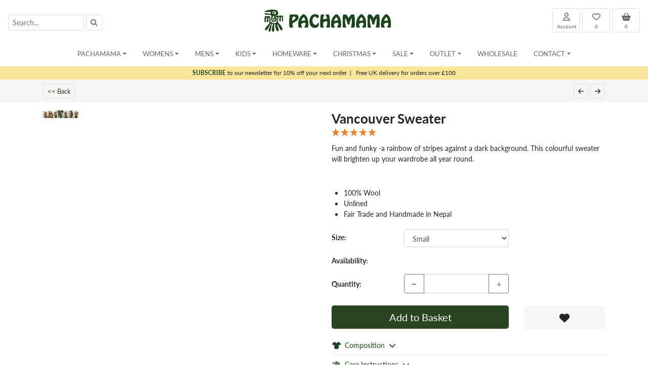

--- FILE ---
content_type: text/html; charset=UTF-8
request_url: https://pachamamaknitwear.com/Womens-Unlined-Sweaters-Vancouver-Sweater-Medium
body_size: 25306
content:
<!doctype html>
<html lang="en">
	<head>
	



		<meta charset="utf-8">
		<meta name="viewport" content="width=device-width, initial-scale=1, shrink-to-fit=no">
		<meta name="description" content="Women's Vancouver Unlined Sweater ÃƒÆ’Ã†â€™Ãƒâ€šÃ‚Â¯ÃƒÆ’Ã¢â‚¬Å¡Ãƒâ€šÃ‚Â¿ÃƒÆ’Ã¢â‚¬Å¡Ãƒâ€šÃ‚Â½ Hand knitted wool oversized jumper. Chunky knit sloppy joe pullover. Rainbow stripes again">
		<meta name="robots" content="index">
		<meta name="theme-color" content="#ffffff">

		<title>Vancouver Sweater | Pachamama Knitwear</title>

		<link rel="canonical" href="https://pachamamaknitwear.com/Womens-Unlined-Sweaters-Vancouver-Sweater">

		<link rel="apple-touch-icon" sizes="180x180" href="/apple-touch-icon.png">
		<link rel="icon" type="image/png" sizes="32x32" href="/favicon-32x32.png">
		<link rel="icon" type="image/png" sizes="16x16" href="/favicon-16x16.png">
		<link rel="manifest" href="/site.webmanifest">
	
		
		<link rel="stylesheet" href="css/bootstrap.min.css">
		<link rel="stylesheet" href="css/jquery-ui.min.css">
		<link rel="stylesheet" href="js/bootstrap-select.min.css">
		
		<link rel="stylesheet" href="royalslider/royalslider.css">
<link rel="stylesheet" href="royalslider/skins/default-inverted/rs-default-inverted.css">


		<link rel="stylesheet" href="https://use.typekit.net/crv2nue.css">
		

<style>

body { font-family: 'lato', sans-serif !important; }

a { color: #1d461c; }

a:hover {
	color: #1d461c;
	font-weight: bold;
}

.a_filter_s {
	color: #1d461c !important;
	text-decoration: underline !important;
}

.a_filter {
	color: #666666 !important;
}

.a_filter:hover {
	color: #1d461c !important;
}


.a_ImgFilter_Sel {
	color: #1d461c;
	text-decoration: underline;
}


.btn-primary, .btn-primary:hover, .btn-primary:active, .btn-primary:visited {
    background-color: #294521 !important;
    border: none;
	outline: none;
	box-shadow: none;
  
}

.btn-secondary, .btn-secondary:hover, .btn-secondary:active, .btn-secondary:visited {
    background-color: #82B102 !important;
    border: none;
	outline: none;
	box-shadow: none;
}

.btn-grey, .btn-grey:hover, .btn-grey:active, .btn-grey:visited {
    background-color: #cccccc !important;
    border: none;
    outline: none;
	box-shadow: none;
}


.bg-light, .btn-light {
	background-color: #f6f6f6 !important;
}

.btn-nav {
	border: #cccccc 1px solid;
	background-color: #f6f6f6;
	font-weight: normal;
	color: #666666 !important;
}
.btn-nav:hover {
	color: #1d461c !important;
	font-weight: normal;
	border: #1d461c 1px solid;
}


.btn-qtyl, .btn-qtyr {
	background-color: #f6f6f6;
	border-radius: 5px 0px 0px 5px;
}

.btn-qtyl {
	border-radius: 5px 0px 0px 5px;
}

.btn-qtyr {
	border-radius: 0px 5px 5px 0px;
}

.btn-qtyl:hover, .btn-qtyr:hover, .btn-light:hover {
	background-color: #dedede !important;
	border: #dedede 1px solid !important;
}


#header_logo2 {
   display: none;
}

@media only screen and (max-width: 500px) { 
   #header_logo1 {
     display: none;
   }

   #header_logo2 {
     display: block;
   }
}


.prodlist a img {
	border: #cccccc 1px solid;
}

.prodlist a:hover img {
	border: #1d461c 1px solid;
}


.prodlist a div, .prodlist a div {
	color: #666666;
	font-size: 14px;
}

.prodlist a:hover div, .prodlist a:hover {
	color: #1d461c;
	text-decoration: none;
	font-weight: bold;
}

/* change the background color */
.navbar-custom {
    background-color: #ffffff;
}
/* change the brand and text color */
.navbar-custom .navbar-brand,
.navbar-custom .navbar-text {
    color: #1d461c;
}
/* change the link color */
.navbar-custom .navbar-nav .nav-link {
	
    color: #666666;
}
/* change the color of active or hovered links */
.navbar-custom .nav-item.active .nav-link,
.navbar-custom .nav-item:focus .nav-link,
.navbar-custom .nav-item:hover .nav-link,
.dropdown-item:active,
.dropdown-item:hover,
.dropdown-item:focus
 {
    color: #1d461c;
   
}
.nav-link, .dropdown-item {
	 font-size: 13px;
	color:#666666;
}

.dropdown-item:hover {
	background-color: #f8f9fa;
}

.dropdown-header {
	font-size: 13px;
	padding: 5px 15px 5px 15px;
	margin: 0px 0px;
	color: #1d461c;
	font-weight: bold;
	background-color: #f8f9fa;
}

h4 {
	margin: 5px 0px 10px 0px;
	font-size: 22px;
	font-weight: bold;
}

.card-header {
	cursor: pointer;
	font-size: 15px;
	color: #1d461c;
}

.btn-card {
	color: #1d461c !important;
	font-size: 15px;
	padding-left: 8px;
}



.btn-card:hover {
	text-decoration: underline;
}


h1 {
	font-size: 22px;
	font-weight: bold;
	margin: 5px 0px;
	padding: 0px;
	display: inline;
}


h2 {
	font-size: 26px;
	font-weight: bold;
}

h3 {
	font-size: 18px;
	font-weight: bold;
	margin: 5px 0px;
	padding: 0px;
	display: inline;
}

h5 {
	font-size: 14px;
	font-weight: bold;
	margin: 2px 0px;
	padding: 0px;
	display: inline;
}

h6 {
	font-size: 14px;
	font-weight: bold;
	margin: 10px 0px 5px 0px;
	padding: 0px;
}

.div_var {
	border: #cccccc 1px solid;
	height: 25px;
	width: 25px;
	text-align: center;
	float: left;
	margin-right: 3px;
	cursor: pointer;
}

.div_var:hover {
	border: #1d461c 1px solid;
}

.input-sm {
	font-size: 14px;
	height: 32px;
}

.bg-header {
	background-color: #eeeeee;
}
.header-title {
	font-size: 24px;
	font-weight: bold;
}

.subheader-title {
	font-size: 16px;
	font-weight: bold;
}

.dropdown-menu {
	min-width: 200px;
}
.dropdown-menu.columns-2 {
	min-width: 400px;
}
.dropdown-menu.columns-3 {
	min-width: 600px;
}
.dropdown-menu li a {
	padding: 5px 15px;
	font-weight: 300;
}
.multi-column-dropdown {
	list-style: none;
	margin: 0px;
	padding: 0px;
}
.multi-column-dropdown li a {
	display: block;
	clear: both;
	color: #666666;
	white-space: normal;
}
.multi-column-dropdown li a:hover {
	text-decoration: none;
	color: #1d461c;
	background-color: #f8f9fa;
}
 
@media (max-width: 767px) {
	.dropdown-menu.multi-column {
		min-width: 240px !important;
		overflow-x: hidden;
	}
}


@media only screen and (max-width:768px) {
  .navbar-brand-logo {
    max-width: 130px !important;
  }
 
}


#mySidebar {
	margin-top: 76px;
	padding-top: 0px;
	z-index: 9999 !important;
}



.sidebar {
  height: 100%;
  width: 0;
  position: fixed;
  z-index: 1;
  top: 0;
 
  background-color: #ffffff;
  overflow-x: hidden;
  transition: 0.5s;
  padding-top: 60px;

}



.sidebar a, .sidebar a:active, .sidebar a:visited {
  padding: 8px 8px 8px 32px;
  text-decoration: none !important;
  color: #818181 !important;
  display: block;
  transition: 0.3s;
  font-size: 13px;
}

.sidebar a:hover {
  color: #1d461c !important;

}

.sidebar .closebtn {
  font-size: 18px;
  padding-right: 10px;
}



/* On smaller screens, where height is less than 450px, change the style of the sidenav (less padding and a smaller font size) */
@media screen and (max-height: 450px) {
  .sidebar {padding-top: 15px;}
  .sidebar a {font-size: 18px;}
}


/* change the color of active or hovered links */
.mob-nav-link:active,
.mob-nav-link:focus,
.mob-nav-link:hover
{
    color: #1d461c;
   
}
.mob-nav-link {
	 font-size: 14px;
	color:#666666;
}

.navbar-custom, .navbar-custom:focus {
	outline: 0;
}

#kh2, #kh2:focus {
	outline: 0;
}

.navbar-custom:focus, .navbar-custom:hover {
	 color: #1d461c;
}


.div_text a {
	text-decoration: underline;
	font-weight: bold;
}


.form-control-header {
	border:  #e0e0e0 1px solid !important;
}

.btn-header {
	background-color: #ffffff !important;
	border:  #e0e0e0 1px solid !important;
	
}

.btn-header:hover {
	font-weight: normal;
	background-color: #efefef !important;
}



.btn-qtyl, .btn-qtyr {
	background-color: #eeeeee;
	border-radius: 5px 0px 0px 5px;
}

.btn-qtyl{
	border-radius: 5px 0px 0px 5px;
}

.btn-qtyr{
	border-radius: 0px 5px 5px 0px;
}

.btn-qtyl:hover, .btn-qtyr:hover {
	background-color: #cccccc;
}

.btn-qtym {
	border: #eeeeee 1px solid;
}

h4 {
	font-size: 16px;
	display: inline;
}


.royalSlider img {
    max-width: 100% !important;
}


.royalSlider .rsThumbsVer {
    right: auto !important;
    left: 0 !important;
}
.royalSlider .rsOverflow {
    margin-left: 96px !important; /* width of thumbnails container */
}

@media screen and (max-width: 1024px){
    /* hide navigation */
    .rsNav {  display:none; width:0 !important; height:0 !important;  }
    
    .royalSlider .rsOverflow {
    margin-left:0px !important; /* width of thumbnails container */
	}

}

.ruk-rating-snippet-count, .R-TextBody, .R-PlatformLogo {
	display: none !important;
}

.div_text a {
	text-decoration: underline;
}


.btnFilterSel {
	font-size: 12px;
	color: #1d461c;
	font-weight: bold;
}
.btnFilter {
	font-size: 12px;
	color: #999999;
	font-weight: normal;
	
}



.scroll {
    color: #fff;
    margin-top: 100px
}


#toTopBtn {
    position: fixed;
    bottom: 26px;
    right: 39px;
    z-index: 98;
    padding: 21px;
    background-color: #294521;
}

.js .cd-top--fade-out {
    opacity: .5
}

.js .cd-top--is-visible {
    visibility: visible;
    opacity: 1
}

.js .cd-top {
    visibility: hidden;
    opacity: 0;
    transition: opacity .3s, visibility .3s, background-color .3s
}

.cd-top {
    position: fixed;
    bottom: 20px;
    bottom: var(--cd-back-to-top-margin);
    right: 20px;
    right: var(--cd-back-to-top-margin);
    display: inline-block;
    height: 40px;
    height: var(--cd-back-to-top-size);
    width: 40px;
    width: var(--cd-back-to-top-size);
    box-shadow: 0 0 10px rgba(0, 0, 0, .05) !important;
    background: url(https://res.cloudinary.com/dxfq3iotg/image/upload/v1571057658/cd-top-arrow.svg) no-repeat center 50%;
    background-color: hsla(5, 76%, 62%, .8);
    background-color: hsla(var(--cd-color-3-h), var(--cd-color-3-s), var(--cd-color-3-l), 0.8)
}


.bs-placeholder {
	font-size: 14px;
	background-color: #ffffff !important;
}
.bs-searchbox input {
	font-size: 14px;
}
.filter-option {
	font-size: 14px;
}


.borderless table {
    border-top-style: none;
    border-left-style: none;
    border-right-style: none;
    border-bottom-style: none;
}

.borderless td, .borderless th {
    border: none;
}

.widget-button {
	font-family: hobo-std;
	color: #677486;
	border: #677486 3px solid;
	cursor: pointer;
}




.widget-text { font-size: 10.5px; }
.widget-text2 { font-size: 9px; }
.widget-text3 { font-size: 16px; }
.widget-text4{ font-size: 14px; }

@media (min-width: 544px) {  
  .widget-text { font-size: 16px; }
  .widget-text2 { font-size: 11px; }
  .widget-text3 { font-size: 18px; }
  .widget-text4 { font-size: 14px; }
}



.color-1 {
	color: #1d461c;
}

@media (min-width: 768px) {  
	.widget-text { font-size: 18px; }
	.widget-text2 { font-size: 14px; }
	.widget-text3 { font-size: 20px; }
	.widget-text4 { font-size: 16px; }
}

@media (min-width: 992px) {  
  .widget-text { font-size: 20px; }
  .widget-text2 { font-size: 15px; }
  .widget-text3 { font-size: 24px; }
  .widget-text4 { font-size: 18px; }
}

@media (min-width: 1200px) {  
  .widget-text { font-size:22px; }
  .widget-text2 { font-size:16px; }
  .widget-text3 { font-size: 28px; }
   .widget-text4 { font-size: 22px; }
}

.btn-prodnav {
	font-size: 13px !important;
	font-weight: normal !important;
	color: #284521 !important;
	border: #dedede 1px solid;
}
.btn-prodnav:hover {
	text-decoration: underline;
	border: #284521 1px solid;
}

.btn-disabled {
	font-weight: normal !important;
	color: #cccccc !important;
	border: #cccccc 1px solid;
}

.tooltip > .tooltip-inner {
	background-color: #f7e7a3;
	color: #284521;
}

.bs-tooltip-bottom .arrow::before {
	border-bottom-color: #f7e7a3 !important;
}

.bs-tooltip-top .arrow::before {
	border-top-color: #f7e7a3 !important;
}

.tooltip {
	font-size: 11px !important;
}


.prodlist2:hover {
	border: #eeeeee 1px solid;
}

.prodlist2 a div, .prodlist2 a div {
	color: #666666;
	font-size: 14px;
}

.prodlist2 a:hover div, .prodlist2 a:hover {
	color: #1d461c;
	text-decoration: none;
	font-weight: normal;
}

.div_var2 {
	height: 25px;
	margin-top: 5px;
	z-index:700;
	position: absolute;
	left: 11px;
	bottom: 50px;
}





.subs-row {
	background-color: #fae69a;
	z-index:999;
	font-size: 12px;
}


.dropdown-link1 {
			font-size: 12px;
		}
		.dropdown-link2 {
			font-size: 13px;
			font-weight: bold !important;
		}
		.mobile-nav-link {
			font-size: 13px !important;
			padding: 7px 15px !important;
			margin: 0px !important;
		}
		
		.mobile-nav-link:hover, .mobile-nav-link2:hover {
			text-decoration: underline !important;
			background-color: #eeeeee;
		}
		
		.mobile-nav-link2 {
			color: #1d461c !important;
			text-transform: uppercase;
			font-size: 13px !important;
			font-weight: bold !important;
			padding: 7px 15px !important;
			margin: 0px !important;
		}
		
		.mobile-nav-root, .desktop-nav-root {
			font-size: 13px !important;
			text-transform: uppercase;
		}
		
		.mobile-nav-root {
			padding: 7px 15px !important;
			margin: 0px !important;
		}
		
		.mobile-nav-root:hover {
			background-color: #eeeeee;
		}
		
		
		
.prodlist2:hover {
	border: #eeeeee 1px solid;
}

.prodlist2 a div, .prodlist2 a div {
	color: #666666;
	font-size: 14px;
}

.prodlist2 a:hover div, .prodlist2 a:hover {
	color: #1d461c;
	text-decoration: none;
	font-weight: normal;
}

.div_var2 {
	height: 25px;
	margin-top: 5px;
	z-index:700;
	position: absolute;
	left: 11px;
	bottom: 50px;
}








		.dropdown-link1 {
			font-size: 12px;
		}
		.dropdown-link2 {
			font-size: 13px;
			font-weight: bold !important;
		}
		.mobile-nav-link {
			font-size: 13px !important;
			padding: 7px 15px !important;
			margin: 0px !important;
		}
		
		.mobile-nav-link:hover, .mobile-nav-link2:hover {
			text-decoration: underline !important;
			background-color: #eeeeee;
		}
		
		.mobile-nav-link2 {
			color: #1d461c !important;
			text-transform: uppercase;
			font-size: 13px !important;
			font-weight: bold !important;
			padding: 7px 15px !important;
			margin: 0px !important;
		}
		
		.mobile-nav-root, .desktop-nav-root {
			font-size: 13px !important;
			text-transform: uppercase;
		}
		
		.mobile-nav-root {
			padding: 7px 15px !important;
			margin: 0px !important;
		}
		
		.mobile-nav-root:hover {
			background-color: #eeeeee;
		}
		
		
		.popover{
    max-width: 100%; 
    padding: 0px;
    margin: 0px;
}

		</style>


	</head>


	<body>
	



<div class="sticky-top" style="background-color: #ffffff;">
	<nav class="navbar navbar-expand-md navbar-light flex-row">
				<form action="search.php" id="frmSearch" method="get" onsubmit="return frmSearchHandlerEnter()">
	<span class="navbar-text d-none d-md-block" style="width: 250px;"><input type="text" class="form-control form-control-sm form-control-header float-left" id="kh" name="kh" placeholder="Search..." value="" style="width: 150px;">
<a class="btn-header btn btn-sm float-left ml-1" style="color: #666666;" onclick="frmSearchHandler();"><i class="fa-solid fa-magnifying-glass"></i></a></span>
	<button class="btn btn-sm btn-header d-inline d-md-none mr-1" style="color: #666666; font-size: 18px;" type="button" onclick="openNav()"  data-toggle="collapse" data-target="#navbarContent"><i class="fa fa-bars"></i></button>
	<button class="btn btn-sm btn-header d-inline d-md-none" style="color: #666666; font-size: 18px;" type="button" onclick="showSearch()"><i class="fa fa-search"></i></button>
</form>
					<a class="navbar-brand mx-auto mr-auto text-center" href="/">
					<picture>
						<source srcset="images/pach_logo_horiz.webp" media="(min-width: 768px)">
						<source srcset="images/logo_mobile.webp" media="(max-width: 768px)">
						<img src="images/pach_logo_horiz.webp" class="navbar-brand-logo" style="width: 261px; height: 50px;" alt="Pachamama">
					</picture>
					</a>
				 <div class="navbar-text d-none d-md-block text-right" style="width: 235px;">
 	<div class="row">
 		<div class="col">
 			<div class="float-right text-center ml-1"><a class="btn btn-sm btn-header" href="basket.php" id="a_basketcount2" style="font-size: 16px; width: 55px; height: 48px;color: #666666;" data-poload="basketpopover.php" data-placement="bottom"><i class="fas fa-shopping-basket" ></i><div style="font-size: 10px;" id="a_basketcount">0</div></a></div>
 			<div class="float-right text-center ml-1"><a class="btn btn-sm btn-header" href="wishlist.php" id="a_wishcount2" style="font-size: 16px; width: 55px; height: 48px; color: #666666;"><i class="far fa-heart" ></i><div style="font-size: 10px;" id="a_wishcount">0</div></a></div>
 			<div class="float-right text-center ml-1"><a class="btn btn-sm btn-header" href="account.php" style="font-size: 16px; width: 55px; height: 48px; color: #666666;"><i class="far fa-user" ></i><div style="font-size: 10px;">Account</div></a></div>

 		</div>
 	</div>
</div>

<a class="btn btn-sm btn-header d-inline d-md-none mr-1" style="color: #666666; font-size: 18px;" href="account.php"><i class="far fa-user"></i></a>
<a class="btn btn-sm btn-header d-inline d-md-none" style="color: #666666; font-size: 18px;" href="basket.php" id="mob_basket_btn" data-poload="basketpopover.php" data-placement="bottom"><i class="fas fa-shopping-basket"></i></a>
			</nav>


			<div class="container d-md-none" id="div_mob_search" style="display: none;">
				<div class="row">
					<div class="col">
						<input type="text" class="form-control form-control-sm float-left" id="kh2" name="kh2" placeholder="Search..." value="" style="border: #dedede 1px solid; font-size: 14px; width: 80%;">
						<div class="float-right" style="width: 20%; text-align: left;">&nbsp;&nbsp;<a class="btn btn-sm btn-header" href="javascript: kh2_submit();"><i class="fa fa-search"></i></a></div>
					</div>
					
				</div>
			</div>
			

			
<nav class="navbar navbar-expand-md navbar-custom p-0 p-sm-2 d-none d-md-block">
    <div class="collapse navbar-collapse px-3" id="navbarContent" >
        <ul class="navbar-nav mx-md-auto mx-0 w-250 align-items-start nav-fill">
            <li class="nav-item pl-md-2 pr-md-2 dropdown">
	<a class="nav-link dropdown-toggle desktop-nav-root" href="#" id="navbarDropdownHome" role="button" data-toggle="dropdown" aria-haspopup="true" aria-expanded="false">Pachamama</a>
	<ul class="dropdown-menu multi-column" aria-labelledby="navbarDropdownHome">
		<li> <a class="dropdown-item dropdown-link1" href="/">Home</a></li>
        <li><a class="dropdown-item dropdown-link1" href="About">Our Story</a></li><li><a class="dropdown-item dropdown-link1" href="FairTrade">Fair Trade</a></li><li><a class="dropdown-item dropdown-link1" href="Charity">Charity Partners</a></li><li><a class="dropdown-item dropdown-link1" href="Join">Join Us</a></li>
	</ul>
</li><li class="nav-item pl-md-2 pr-md-2 dropdown">
	<a class="nav-link dropdown-toggle desktop-nav-root" href="#" id="navbarDropdown_Womens" role="button" data-toggle="dropdown" data-display="static" aria-haspopup="true" aria-expanded="false">Womens</a>
	<ul class="dropdown-menu multi-column columns-3" aria-labelledby="navbarDropdown_Womens">
		<li><a class="dropdown-item dropdown-link1" href="Womens">Womens Home</a></li>
		<li><a class="dropdown-item dropdown-link1" href="All-Womens-Products">All Womens Products</a></li>
		<li><div class="dropdown-divider"></div></li>
		<li><div class="row">
	<div class="col-sm-4"><ul class="multi-column-dropdown"><li class="dropdown-header">All Season Knitwear</li><li><a class="dropdown-item dropdown-link1" href="Womens-Sweaters">Sweaters</a></li><li><a class="dropdown-item dropdown-link1" href="Womens-Cardigans">Cardigans</a></li><li><a class="dropdown-item dropdown-link1" href="Womens-Wraps">Wraps</a></li><li><a class="dropdown-item dropdown-link1" href="Womens-Sleeveless-Knits">Sleeveless Knits</a></li><li><div style="height: 15px;">&nbsp;</div></li><li class="dropdown-header">Outerwear</li><li><a class="dropdown-item dropdown-link1" href="Womens-Lined-Jackets">Lined Jackets</a></li><li><a class="dropdown-item dropdown-link1" href="Womens-Lined-Hoodies">Lined Hoodies</a></li><li><a class="dropdown-item dropdown-link1" href="Womens-Unlined-Cardigans-and-Coats">Unlined Cardigans and Coats</a></li><li><a class="dropdown-item dropdown-link1" href="Womens-Unlined-Sweaters">Unlined Sweaters</a></li><li><div style="height: 15px;">&nbsp;</div></li><li class="dropdown-header">Headwear</li><li><a class="dropdown-item dropdown-link1" href="Womens-Sun-Hats">Sun Hats</a></li><li><a class="dropdown-item dropdown-link1" href="Womens-Bobble-Beanies">Bobble Beanies</a></li><li><a class="dropdown-item dropdown-link1" href="Womens-Headwear-Animal-Design">Animal Design</a></li><li><a class="dropdown-item dropdown-link1" href="Womens-Chullo-(Ear-Flap-Hat)">Chullo (Ear Flap Hat)</a></li><li><a class="dropdown-item dropdown-link1" href="Womens-Beanies">Beanies</a></li><li><a class="dropdown-item dropdown-link1" href="Womens-Headbands-Earmuffs">Headbands & Earmuffs</a></li><li><a class="dropdown-item dropdown-link1" href="Womens-Headwear-Christmas-Design">Christmas Design</a></li></ul></div>
	<div class="col-sm-4"><ul class="multi-column-dropdown"><li><div class="d-block d-sm-none" style="height: 15px;">&nbsp;</div></li><li class="dropdown-header">Handwear</li><li><a class="dropdown-item dropdown-link1" href="Womens-Fingerless-Handwarmers">Fingerless Handwarmers</a></li><li><a class="dropdown-item dropdown-link1" href="Womens-Gloves-Mittens">Gloves & Mittens</a></li><li><a class="dropdown-item dropdown-link1" href="Womens-Handwear-Animal-Design">Animal Design</a></li><li><div style="height: 15px;">&nbsp;</div></li><li class="dropdown-header">Merino</li><li><a class="dropdown-item dropdown-link1" href="Womens-Merino-Beanies">Beanies</a></li><li><a class="dropdown-item dropdown-link1" href="Womens-Merino-Bobble-Beanies">Bobble Beanies</a></li><li><a class="dropdown-item dropdown-link1" href="Womens-Merino-Headbands">Headbands</a></li><li><a class="dropdown-item dropdown-link1" href="Womens-Merino-Handwarmers">Handwarmers</a></li><li><a class="dropdown-item dropdown-link1" href="Womens-Merino-Scarves-Snoods">Scarves & Snoods</a></li></ul></div>
	<div class="col-sm-4"><ul class="multi-column-dropdown"><li><div class="d-block d-sm-none" style="height: 15px;">&nbsp;</div></li><li class="dropdown-header">Footwear</li><li><a class="dropdown-item dropdown-link1" href="Womens-Unlined-Sofa-Socks">Unlined Sofa Socks</a></li><li><a class="dropdown-item dropdown-link1" href="Womens-Lined-Sofa-Socks">Lined Sofa Socks</a></li><li><a class="dropdown-item dropdown-link1" href="Womens-Long-Socks">Long Socks</a></li><li><a class="dropdown-item dropdown-link1" href="Womens-Legwarmer-Boot-Cuff">Legwarmer & Boot Cuff</a></li><li><a class="dropdown-item dropdown-link1" href="Womens-Slippers">Slippers</a></li><li><div style="height: 15px;">&nbsp;</div></li><li class="dropdown-header">Accessories</li><li><a class="dropdown-item dropdown-link1" href="Womens-Felt-Earrings">Felt Earrings</a></li><li><a class="dropdown-item dropdown-link1" href="Womens-Accessory-Sets">Accessory Sets</a></li><li><a class="dropdown-item dropdown-link1" href="Womens-Sarongs">Sarongs</a></li><li><a class="dropdown-item dropdown-link1" href="Womens-Bags">Bags</a></li><li><a class="dropdown-item dropdown-link1" href="Womens-Scarves-Snoods">Scarves & Snoods</a></li></ul></div>
</div>		</li>
		            
	</ul>
</li>     <li class="nav-item pl-md-2 pr-md-2 dropdown">
	<a class="nav-link dropdown-toggle desktop-nav-root" href="#" id="navbarDropdown_Mens" role="button" data-toggle="dropdown" data-display="static" aria-haspopup="true" aria-expanded="false">Mens</a>
	<ul class="dropdown-menu multi-column columns-3" aria-labelledby="navbarDropdown_Mens">
		<li><a class="dropdown-item dropdown-link1" href="Mens">Mens Home</a></li>
		<li><a class="dropdown-item dropdown-link1" href="All-Mens-Products">All Mens Products</a></li>
		<li><div class="dropdown-divider"></div></li>
		<li><div class="row">
	<div class="col-sm-4"><ul class="multi-column-dropdown"><li class="dropdown-header">All Season Knitwear</li><li><a class="dropdown-item dropdown-link1" href="Mens-Sleeveless-Knits">Sleeveless Knits</a></li><li><div style="height: 15px;">&nbsp;</div></li><li class="dropdown-header">Outerwear</li><li><a class="dropdown-item dropdown-link1" href="Mens-Lined-Sweaters">Lined Sweaters</a></li><li><a class="dropdown-item dropdown-link1" href="Mens-Unlined-Jackets">Unlined Jackets</a></li><li><a class="dropdown-item dropdown-link1" href="Mens-Unlined-Half-Zips">Unlined Half Zips</a></li><li><a class="dropdown-item dropdown-link1" href="Mens-Lined-Jackets">Lined Jackets</a></li><li><a class="dropdown-item dropdown-link1" href="Mens-Lined-Half-Zips">Lined Half Zips</a></li><li><a class="dropdown-item dropdown-link1" href="Mens-Lined-Hoodies">Lined Hoodies</a></li><li><a class="dropdown-item dropdown-link1" href="Mens-Unlined-Cardigans-and-Coats">Unlined Cardigans and Coats</a></li><li><a class="dropdown-item dropdown-link1" href="Mens-Unlined-Sweaters">Unlined Sweaters</a></li><li><div style="height: 15px;">&nbsp;</div></li><li class="dropdown-header">Headwear</li><li><a class="dropdown-item dropdown-link1" href="Mens-Trapper-Hats">Trapper Hats</a></li><li><a class="dropdown-item dropdown-link1" href="Mens-Bobble-Beanies">Bobble Beanies</a></li><li><a class="dropdown-item dropdown-link1" href="Mens-Beanies">Beanies</a></li></ul></div>
	<div class="col-sm-4"><ul class="multi-column-dropdown"><li><div class="d-block d-sm-none" style="height: 15px;">&nbsp;</div></li><li class="dropdown-header">Handwear</li><li><a class="dropdown-item dropdown-link1" href="Mens-Fingerless-Handwarmers">Fingerless Handwarmers</a></li><li><div style="height: 15px;">&nbsp;</div></li><li class="dropdown-header">Merino</li><li><a class="dropdown-item dropdown-link1" href="Mens-Merino-Beanies">Beanies</a></li></ul></div>
	<div class="col-sm-4"><ul class="multi-column-dropdown"><li><div class="d-block d-sm-none" style="height: 15px;">&nbsp;</div></li><li class="dropdown-header">Footwear</li><li><a class="dropdown-item dropdown-link1" href="Mens-Unlined-Sofa-Socks">Unlined Sofa Socks</a></li><li><a class="dropdown-item dropdown-link1" href="Mens-Lined-Sofa-Socks">Lined Sofa Socks</a></li><li><div style="height: 15px;">&nbsp;</div></li><li class="dropdown-header">Accessories</li><li><a class="dropdown-item dropdown-link1" href="Mens-Accessory-Sets">Accessory Sets</a></li></ul></div>
</div>		</li>
		            
	</ul>
</li>     <li class="nav-item pl-md-2 pr-md-2 dropdown">
	<a class="nav-link dropdown-toggle desktop-nav-root" href="#" id="navbarDropdown_Kids" role="button" data-toggle="dropdown" data-display="static" aria-haspopup="true" aria-expanded="false">Kids</a>
	<ul class="dropdown-menu multi-column columns-3" aria-labelledby="navbarDropdown_Kids">
		<li><a class="dropdown-item dropdown-link1" href="Kids">Kids Home</a></li>
		<li><a class="dropdown-item dropdown-link1" href="All-Kids-Products">All Kids Products</a></li>
		<li><div class="dropdown-divider"></div></li>
		<li><div class="row">
	<div class="col-sm-4"><ul class="multi-column-dropdown"><li class="dropdown-header">Outerwear</li><li><a class="dropdown-item dropdown-link1" href="Kids-Outerwear">Outerwear</a></li><li><div style="height: 15px;">&nbsp;</div></li><li class="dropdown-header">Headwear</li><li><a class="dropdown-item dropdown-link1" href="Kids-Bobble-Beanies">Bobble Beanies</a></li><li><a class="dropdown-item dropdown-link1" href="Kids-Headwear-Animal-Design">Animal Design</a></li><li><a class="dropdown-item dropdown-link1" href="Kids-Chullo-(Ear-Flap-Hat)">Chullo (Ear Flap Hat)</a></li><li><a class="dropdown-item dropdown-link1" href="Kids-Beanies">Beanies</a></li><li><a class="dropdown-item dropdown-link1" href="Kids-Headbands-Earmuffs">Headbands & Earmuffs</a></li><li><a class="dropdown-item dropdown-link1" href="Kids-Headwear-Christmas-Design">Christmas Design</a></li></ul></div>
	<div class="col-sm-4"><ul class="multi-column-dropdown"><li><div class="d-block d-sm-none" style="height: 15px;">&nbsp;</div></li><li class="dropdown-header">Handwear</li><li><a class="dropdown-item dropdown-link1" href="Kids-Fingerless-Handwarmers">Fingerless Handwarmers</a></li><li><a class="dropdown-item dropdown-link1" href="Kids-Gloves-Mittens">Gloves & Mittens</a></li><li><a class="dropdown-item dropdown-link1" href="Kids-Mittens">Mittens</a></li><li><div style="height: 15px;">&nbsp;</div></li><li class="dropdown-header">Merino</li><li><a class="dropdown-item dropdown-link1" href="Kids-Merino-Bobble-Beanies">Bobble Beanies</a></li><li><a class="dropdown-item dropdown-link1" href="Kids-Merino-Handwarmers">Handwarmers</a></li></ul></div>
	<div class="col-sm-4"><ul class="multi-column-dropdown"><li><div class="d-block d-sm-none" style="height: 15px;">&nbsp;</div></li><li class="dropdown-header">Accessories</li><li><a class="dropdown-item dropdown-link1" href="Kids-Bags">Bags</a></li><li><a class="dropdown-item dropdown-link1" href="Kids-Pencil-Toppers">Pencil Toppers</a></li></ul></div>
</div>		</li>
		            
	</ul>
</li>     <li class="nav-item pl-md-2 pr-md-2 dropdown">
	<a class="nav-link dropdown-toggle desktop-nav-root" href="#" id="navbarDropdown_Homeware" role="button" data-toggle="dropdown" data-display="static" aria-haspopup="true" aria-expanded="false">Homeware</a>
	<ul class="dropdown-menu multi-column " aria-labelledby="navbarDropdown_Homeware">
		<li><a class="dropdown-item dropdown-link1" href="Homeware">Homeware Home</a></li>
		<li><a class="dropdown-item dropdown-link1" href="All-Homeware-Products">All Homeware Products</a></li>
		<li><div class="dropdown-divider"></div></li>
		<li><div class="row">
	<div class="col-sm-12"><ul class="multi-column-dropdown"><li class="dropdown-header">Accessories</li><li><a class="dropdown-item dropdown-link1" href="Homeware-Dryer-Balls">Dryer Balls</a></li><li><a class="dropdown-item dropdown-link1" href="Homeware-Bag-Charms">Bag Charms</a></li><li><a class="dropdown-item dropdown-link1" href="Homeware-Decoration-Sets">Decoration Sets</a></li><li><a class="dropdown-item dropdown-link1" href="Homeware-Matching-Sets">Matching  Sets</a></li><li><a class="dropdown-item dropdown-link1" href="Homeware-Keyrings">Keyrings</a></li><li><a class="dropdown-item dropdown-link1" href="Homeware-Bags">Bags</a></li><li><a class="dropdown-item dropdown-link1" href="Homeware-Tea-Cosies">Tea Cosies</a></li><li><a class="dropdown-item dropdown-link1" href="Homeware-Throws-Cushions">Throws & Cushions</a></li><li><a class="dropdown-item dropdown-link1" href="Homeware-Tableware">Tableware</a></li><li><a class="dropdown-item dropdown-link1" href="Homeware-Hot-Water-Bottles">Hot Water Bottles</a></li><li><a class="dropdown-item dropdown-link1" href="Homeware-Felted-Friends">Felted Friends</a></li><li><a class="dropdown-item dropdown-link1" href="Homeware-Felt-Decorations-Gift-Boxes">Felt Decorations & Gift Boxes</a></li><li><a class="dropdown-item dropdown-link1" href="Homeware-Felt-Flowers-Vases">Felt Flowers & Vases</a></li><li><a class="dropdown-item dropdown-link1" href="Homeware-Christmas-Garlands-Stockings">Christmas Garlands & Stockings</a></li></ul></div>
</div>		</li>
		            
	</ul>
</li>     <li class="nav-item pl-md-2 pr-md-2 dropdown">
	<a class="nav-link dropdown-toggle desktop-nav-root" href="#" id="navbarDropdown_Christmas" role="button" data-toggle="dropdown" data-display="static" aria-haspopup="true" aria-expanded="false">Christmas</a>
	<ul class="dropdown-menu dropdown-menu-right multi-column columns-3" aria-labelledby="navbarDropdown_Christmas">
		<li><a class="dropdown-item dropdown-link1" href="Christmas">Christmas Home</a></li>
		<li><a class="dropdown-item dropdown-link1" href="All-Christmas-Products">All Christmas Products</a></li>
		<li><div class="dropdown-divider"></div></li>
		<li><div class="row">
	<div class="col-sm-4"><ul class="multi-column-dropdown"><li class="dropdown-header">All Season Knitwear</li><li><a class="dropdown-item dropdown-link1" href="Christmas-Cardigans">Cardigans</a></li><li><a class="dropdown-item dropdown-link1" href="Christmas-Sleeveless-Knits">Sleeveless Knits</a></li><li><div style="height: 15px;">&nbsp;</div></li><li class="dropdown-header">Headwear</li><li><a class="dropdown-item dropdown-link1" href="Christmas-Headwear-Animal-Design">Animal Design</a></li><li><a class="dropdown-item dropdown-link1" href="Christmas-Chullo-(Ear-Flap-Hat)">Chullo (Ear Flap Hat)</a></li><li><a class="dropdown-item dropdown-link1" href="Christmas-Headwear-Christmas-Design">Christmas Design</a></li></ul></div>
	<div class="col-sm-4"><ul class="multi-column-dropdown"><li><div class="d-block d-sm-none" style="height: 15px;">&nbsp;</div></li><li class="dropdown-header">Handwear</li><li><a class="dropdown-item dropdown-link1" href="Christmas-Fingerless-Handwarmers">Fingerless Handwarmers</a></li><li><a class="dropdown-item dropdown-link1" href="Christmas-Handwear-Animal-Design">Animal Design</a></li><li><div style="height: 15px;">&nbsp;</div></li><li class="dropdown-header">Footwear</li><li><a class="dropdown-item dropdown-link1" href="Christmas-Unlined-Sofa-Socks">Unlined Sofa Socks</a></li><li><a class="dropdown-item dropdown-link1" href="Christmas-Lined-Sofa-Socks">Lined Sofa Socks</a></li><li><a class="dropdown-item dropdown-link1" href="Christmas-Long-Socks">Long Socks</a></li><li><a class="dropdown-item dropdown-link1" href="Christmas-Slippers">Slippers</a></li></ul></div>
	<div class="col-sm-4"><ul class="multi-column-dropdown"><li><div class="d-block d-sm-none" style="height: 15px;">&nbsp;</div></li><li class="dropdown-header">Accessories</li><li><a class="dropdown-item dropdown-link1" href="Christmas-Accessory-Sets">Accessory Sets</a></li><li><a class="dropdown-item dropdown-link1" href="Christmas-Keyrings">Keyrings</a></li><li><a class="dropdown-item dropdown-link1" href="Christmas-Tableware">Tableware</a></li><li><a class="dropdown-item dropdown-link1" href="Christmas-Hot-Water-Bottles">Hot Water Bottles</a></li><li><a class="dropdown-item dropdown-link1" href="Christmas-Felted-Friends">Felted Friends</a></li><li><a class="dropdown-item dropdown-link1" href="Christmas-Felt-Decorations-Gift-Boxes">Felt Decorations & Gift Boxes</a></li><li><a class="dropdown-item dropdown-link1" href="Christmas-Felt-Flowers-Vases">Felt Flowers & Vases</a></li><li><a class="dropdown-item dropdown-link1" href="Christmas-Christmas-Garlands-Stockings">Christmas Garlands & Stockings</a></li></ul></div>
</div>		</li>
		            
	</ul>
</li>     <li class="nav-item pl-md-2 pr-md-2 dropdown">
	<a class="nav-link dropdown-toggle desktop-nav-root" href="#" id="navbarDropdown_Sale" role="button" data-toggle="dropdown" data-display="static" aria-haspopup="true" aria-expanded="false">Sale</a>
	<ul class="dropdown-menu multi-column columns-3" aria-labelledby="navbarDropdown_Sale">
		<li><a class="dropdown-item dropdown-link1" href="sale.php" style="display: none;">Sale Home</a></li>
		<li><a class="dropdown-item dropdown-link1" href="sale.php?all=1">All Sale Products</a></li>
		<li><div class="dropdown-divider"></div></li>
		<li><div class="row">
	<div class="col-sm-4"><ul class="multi-column-dropdown"><li class="dropdown-header">All Season Knitwear</li><li><a class="dropdown-item dropdown-link1" href="sale.php?Sub_Category=Sweaters">Sweaters</a></li><li><a class="dropdown-item dropdown-link1" href="sale.php?Sub_Category=Cardigans">Cardigans</a></li><li><a class="dropdown-item dropdown-link1" href="sale.php?Sub_Category=Wraps">Wraps</a></li><li><a class="dropdown-item dropdown-link1" href="sale.php?Sub_Category=Sleeveless+Knits">Sleeveless Knits</a></li><li><div style="height: 15px;">&nbsp;</div></li><li class="dropdown-header">Outerwear</li><li><a class="dropdown-item dropdown-link1" href="sale.php?Sub_Category=Lined+Sweaters">Lined Sweaters</a></li><li><a class="dropdown-item dropdown-link1" href="sale.php?Sub_Category=Unlined+Half+Zips">Unlined Half Zips</a></li><li><a class="dropdown-item dropdown-link1" href="sale.php?Sub_Category=Outerwear">Outerwear</a></li><li><a class="dropdown-item dropdown-link1" href="sale.php?Sub_Category=Lined+Jackets">Lined Jackets</a></li><li><a class="dropdown-item dropdown-link1" href="sale.php?Sub_Category=Lined+Half+Zips">Lined Half Zips</a></li><li><a class="dropdown-item dropdown-link1" href="sale.php?Sub_Category=Lined+Hoodies">Lined Hoodies</a></li><li><a class="dropdown-item dropdown-link1" href="sale.php?Sub_Category=Unlined+Cardigans+and+Coats">Unlined Cardigans and Coats</a></li><li><a class="dropdown-item dropdown-link1" href="sale.php?Sub_Category=Unlined+Sweaters">Unlined Sweaters</a></li><li><div style="height: 15px;">&nbsp;</div></li><li class="dropdown-header">Headwear</li><li><a class="dropdown-item dropdown-link1" href="sale.php?Sub_Category=Sun+Hats">Sun Hats</a></li><li><a class="dropdown-item dropdown-link1" href="sale.php?Sub_Category=Bobble+Beanies">Bobble Beanies</a></li><li><a class="dropdown-item dropdown-link1" href="sale.php?Sub_Category=Headwear+-+Animal+Design">Animal Design</a></li><li><a class="dropdown-item dropdown-link1" href="sale.php?Sub_Category=Chullo+%28Ear+Flap+Hat%29">Chullo (Ear Flap Hat)</a></li><li><a class="dropdown-item dropdown-link1" href="sale.php?Sub_Category=Beanies">Beanies</a></li><li><a class="dropdown-item dropdown-link1" href="sale.php?Sub_Category=Headbands+%26+Earmuffs">Headbands & Earmuffs</a></li><li><a class="dropdown-item dropdown-link1" href="sale.php?Sub_Category=Headwear++-+Christmas+Design">Christmas Design</a></li></ul></div>
	<div class="col-sm-4"><ul class="multi-column-dropdown"><li><div class="d-block d-sm-none" style="height: 15px;">&nbsp;</div></li><li class="dropdown-header">Handwear</li><li><a class="dropdown-item dropdown-link1" href="sale.php?Sub_Category=Fingerless+Handwarmers">Fingerless Handwarmers</a></li><li><a class="dropdown-item dropdown-link1" href="sale.php?Sub_Category=Gloves+%26+Mittens">Gloves & Mittens</a></li><li><a class="dropdown-item dropdown-link1" href="sale.php?Sub_Category=Mittens">Mittens</a></li><li><a class="dropdown-item dropdown-link1" href="sale.php?Sub_Category=Handwear+-+Animal+Design">Animal Design</a></li><li><div style="height: 15px;">&nbsp;</div></li><li class="dropdown-header">Merino</li><li><a class="dropdown-item dropdown-link1" href="sale.php?Sub_Category=Merino+Bobble+Beanies">Bobble Beanies</a></li><li><a class="dropdown-item dropdown-link1" href="sale.php?Sub_Category=Merino+Headbands">Headbands</a></li><li><a class="dropdown-item dropdown-link1" href="sale.php?Sub_Category=Merino+Handwarmers">Handwarmers</a></li></ul></div>
	<div class="col-sm-4"><ul class="multi-column-dropdown"><li><div class="d-block d-sm-none" style="height: 15px;">&nbsp;</div></li><li class="dropdown-header">Footwear</li><li><a class="dropdown-item dropdown-link1" href="sale.php?Sub_Category=Unlined+Sofa+Socks">Unlined Sofa Socks</a></li><li><a class="dropdown-item dropdown-link1" href="sale.php?Sub_Category=Lined+Sofa+Socks">Lined Sofa Socks</a></li><li><a class="dropdown-item dropdown-link1" href="sale.php?Sub_Category=Long+Socks">Long Socks</a></li><li><a class="dropdown-item dropdown-link1" href="sale.php?Sub_Category=Legwarmer+%26+Boot+Cuff">Legwarmer & Boot Cuff</a></li><li><a class="dropdown-item dropdown-link1" href="sale.php?Sub_Category=Slippers">Slippers</a></li><li><div style="height: 15px;">&nbsp;</div></li><li class="dropdown-header">Accessories</li><li><a class="dropdown-item dropdown-link1" href="sale.php?Sub_Category=Dryer+Balls">Dryer Balls</a></li><li><a class="dropdown-item dropdown-link1" href="sale.php?Sub_Category=Bags">Bags</a></li><li><a class="dropdown-item dropdown-link1" href="sale.php?Sub_Category=Scarves+%26+Snoods">Scarves & Snoods</a></li><li><a class="dropdown-item dropdown-link1" href="sale.php?Sub_Category=Tea+Cosies">Tea Cosies</a></li><li><a class="dropdown-item dropdown-link1" href="sale.php?Sub_Category=Throws+%26+Cushions">Throws & Cushions</a></li><li><a class="dropdown-item dropdown-link1" href="sale.php?Sub_Category=Hot+Water+Bottles">Hot Water Bottles</a></li><li><a class="dropdown-item dropdown-link1" href="sale.php?Sub_Category=Felt+Decorations+%26+Gift+Boxes">Felt Decorations & Gift Boxes</a></li><li><a class="dropdown-item dropdown-link1" href="sale.php?Sub_Category=Felt+Flowers+%26+Vases">Felt Flowers & Vases</a></li><li><a class="dropdown-item dropdown-link1" href="sale.php?Sub_Category=Christmas+Garlands+%26+Stockings">Christmas Garlands & Stockings</a></li></ul></div>
</div>		</li>
		            
	</ul>
</li>     <li class="nav-item pl-md-2 pr-md-2 dropdown">
	<a class="nav-link dropdown-toggle desktop-nav-root" href="#" id="navbarDropdown_Outlet" role="button" data-toggle="dropdown" data-display="static" aria-haspopup="true" aria-expanded="false">Outlet</a>
	<ul class="dropdown-menu dropdown-menu-right multi-column columns-3" aria-labelledby="navbarDropdown_Outlet">
		<li><a class="dropdown-item dropdown-link1" href="Outlet">Outlet Home</a></li>
		<li><a class="dropdown-item dropdown-link1" href="All-Outlet-Products">All Outlet Products</a></li>
		<li><div class="dropdown-divider"></div></li>
		<li><div class="row">
	<div class="col-sm-4"><ul class="multi-column-dropdown"><li class="dropdown-header">All Season Knitwear</li><li><a class="dropdown-item dropdown-link1" href="Outlet-Sweaters">Sweaters</a></li><li><a class="dropdown-item dropdown-link1" href="Outlet-Wraps">Wraps</a></li><li><a class="dropdown-item dropdown-link1" href="Outlet-Sleeveless-Knits">Sleeveless Knits</a></li><li><div style="height: 15px;">&nbsp;</div></li><li class="dropdown-header">Outerwear</li><li><a class="dropdown-item dropdown-link1" href="Outlet-Lined-Sweaters">Lined Sweaters</a></li><li><a class="dropdown-item dropdown-link1" href="Outlet-Unlined-Half-Zips">Unlined Half Zips</a></li><li><a class="dropdown-item dropdown-link1" href="Outlet-Outerwear">Outerwear</a></li><li><a class="dropdown-item dropdown-link1" href="Outlet-Lined-Jackets">Lined Jackets</a></li><li><a class="dropdown-item dropdown-link1" href="Outlet-Lined-Half-Zips">Lined Half Zips</a></li><li><a class="dropdown-item dropdown-link1" href="Outlet-Lined-Hoodies">Lined Hoodies</a></li><li><a class="dropdown-item dropdown-link1" href="Outlet-Unlined-Cardigans-and-Coats">Unlined Cardigans and Coats</a></li><li><a class="dropdown-item dropdown-link1" href="Outlet-Unlined-Sweaters">Unlined Sweaters</a></li><li><div style="height: 15px;">&nbsp;</div></li><li class="dropdown-header">Headwear</li><li><a class="dropdown-item dropdown-link1" href="Outlet-Sun-Hats">Sun Hats</a></li><li><a class="dropdown-item dropdown-link1" href="Outlet-Bobble-Beanies">Bobble Beanies</a></li><li><a class="dropdown-item dropdown-link1" href="Outlet-Headwear-Animal-Design">Animal Design</a></li><li><a class="dropdown-item dropdown-link1" href="Outlet-Chullo-(Ear-Flap-Hat)">Chullo (Ear Flap Hat)</a></li><li><a class="dropdown-item dropdown-link1" href="Outlet-Beanies">Beanies</a></li><li><a class="dropdown-item dropdown-link1" href="Outlet-Headbands-Earmuffs">Headbands & Earmuffs</a></li><li><a class="dropdown-item dropdown-link1" href="Outlet-Headwear-Christmas-Design">Christmas Design</a></li></ul></div>
	<div class="col-sm-4"><ul class="multi-column-dropdown"><li><div class="d-block d-sm-none" style="height: 15px;">&nbsp;</div></li><li class="dropdown-header">Handwear</li><li><a class="dropdown-item dropdown-link1" href="Outlet-Fingerless-Handwarmers">Fingerless Handwarmers</a></li><li><a class="dropdown-item dropdown-link1" href="Outlet-Gloves-Mittens">Gloves & Mittens</a></li><li><a class="dropdown-item dropdown-link1" href="Outlet-Mittens">Mittens</a></li><li><a class="dropdown-item dropdown-link1" href="Outlet-Handwear-Animal-Design">Animal Design</a></li><li><div style="height: 15px;">&nbsp;</div></li><li class="dropdown-header">Merino</li><li><a class="dropdown-item dropdown-link1" href="Outlet-Merino-Bobble-Beanies">Bobble Beanies</a></li><li><a class="dropdown-item dropdown-link1" href="Outlet-Merino-Headbands">Headbands</a></li><li><a class="dropdown-item dropdown-link1" href="Outlet-Merino-Handwarmers">Handwarmers</a></li></ul></div>
	<div class="col-sm-4"><ul class="multi-column-dropdown"><li><div class="d-block d-sm-none" style="height: 15px;">&nbsp;</div></li><li class="dropdown-header">Footwear</li><li><a class="dropdown-item dropdown-link1" href="Outlet-Unlined-Sofa-Socks">Unlined Sofa Socks</a></li><li><a class="dropdown-item dropdown-link1" href="Outlet-Lined-Sofa-Socks">Lined Sofa Socks</a></li><li><a class="dropdown-item dropdown-link1" href="Outlet-Legwarmer-Boot-Cuff">Legwarmer & Boot Cuff</a></li><li><a class="dropdown-item dropdown-link1" href="Outlet-Slippers">Slippers</a></li><li><div style="height: 15px;">&nbsp;</div></li><li class="dropdown-header">Accessories</li><li><a class="dropdown-item dropdown-link1" href="Outlet-Bags">Bags</a></li><li><a class="dropdown-item dropdown-link1" href="Outlet-Scarves-Snoods">Scarves & Snoods</a></li><li><a class="dropdown-item dropdown-link1" href="Outlet-Tea-Cosies">Tea Cosies</a></li><li><a class="dropdown-item dropdown-link1" href="Outlet-Throws-Cushions">Throws & Cushions</a></li><li><a class="dropdown-item dropdown-link1" href="Outlet-Hot-Water-Bottles">Hot Water Bottles</a></li><li><a class="dropdown-item dropdown-link1" href="Outlet-Christmas-Garlands-Stockings">Christmas Garlands & Stockings</a></li></ul></div>
</div>		</li>
		            
	</ul>
</li>     <li class="nav-item pl-md-2 pr-md-2"><a class="nav-link desktop-nav-root" href="account.php?wholesale=1">Wholesale</a></li>
<li class="nav-item pl-md-2 pr-md-2 dropdown">
	<a class="nav-link dropdown-toggle desktop-nav-root" href="#" id="navbarDropdownWholesale" role="button" data-toggle="dropdown" aria-haspopup="true" aria-expanded="false">Contact</a>
	<ul class="dropdown-menu dropdown-menu-right multi-column" aria-labelledby="navbarDropdownWholesale">
        <li><a class="dropdown-item dropdown-link1" href="Contact">Contact Us</a></li><li><a class="dropdown-item dropdown-link1" href="Delivery">Delivery Information</a></li><li><a class="dropdown-item dropdown-link1" href="Sizing">Sizing</a></li><li><a class="dropdown-item dropdown-link1" href="ReturningUK">Returning from the UK</a></li><li><a class="dropdown-item dropdown-link1" href="ReturningOutsideUK">Returning from Outside the UK</a></li><li><a class="dropdown-item dropdown-link1" href="Wool_Care">Wool Care</a></li>
	</ul>
</li>
        </ul>
    </div>
</nav>



			
	<div class="subs-row">
		<div class="col-12 text-center py-1">
			<a href="https://pachamamaknitwear.com/account.php?edit=1" style="font-weight: bold;">SUBSCRIBE</a> to our newsletter for 10% off your next order<span class="d-none d-md-inline">&nbsp;&nbsp;|&nbsp;&nbsp;</span><div class="d-block d-md-none"></div>
			Free UK delivery for orders over &pound;100
			
			<!--<div>Exclusive <b>Black Friday</b> code in this week's newsletter - ends Cyber Monday</div> -->
<!--<div class=""><b>Extended Christmas Returns - Orders placed from November 15th through December can be returned until January 31st 2025.</b></div>-->
		</div>
	</div>

			
			<div class="py-2 px-1 bg-light">
	<div class="container">
		<div class="row">
			<div class="col-6" style="font-size: 14px;"><a class="btn btn-sm btn-prodnav" href="Womens-Unlined-Sweaters">&lt;&lt;&nbsp;Back</a></div>
			<div class="col-6 text-right" style="font-size: 14px;"><div class="float-right ml-1"><a class="btn btn-sm btn-prodnav" href="p.php?id=1458498&Sub_Category=Unlined+Sweaters&b=5" title="Next Product" data-toggle="tooltip" data-placement="bottom"><i class="fas fa-arrow-right"></i></a></div><div class="float-right"><a class="btn btn-sm btn-prodnav" href="p.php?id=835919&Sub_Category=Unlined+Sweaters&b=5" title="Previous Product" data-toggle="tooltip" data-placement="bottom"><i class="fas fa-arrow-left"></i></a></div></div>
		</div>
	</div>
</div>
		</div>
		
		

		<div class="modal fade" id="myModal" tabindex="-1" role="dialog" aria-labelledby="exampleModalLabel" aria-hidden="true">
			<div class="modal-dialog" role="document">
				<div class="modal-content">
					<div class="modal-header">
						<h5 class="modal-title" id="exampleModalLabel" style="font-size: 16px;">Wholesale Email Updates</h5>
						<button type="button" class="close" data-dismiss="modal" aria-label="Close"><span aria-hidden="true">&times;</span></button>
					</div>
					<div class="modal-body" id="modal_body_1" style="font-size: 14px;">
						We notice that as a wholesale customer you have unsubscribed from our email updates.<br><br>
       
						We send out a very limited number of emails to our wholesale customers � only around 24 in the last 12 months. Although these emails may be concentrated during peak ordering times, they are used to offer discounts, to keep our customers informed of new products and sales trends and to inform them of which shows we will be exhibiting at. There is no other practical way of us conveying this important information so if you remain unsubscribed you may remain unaware of it.<br><br>
       
						Please click on the subscribe button below to receive these important notifications.
					</div>
					<div class="modal-footer">
						<button type="button" id="modal_button_1" class="btn btn-primary mr-auto" onclick="subscribeWholesale()">Subscribe</button>
						<button type="button" id="modal_button_2" class="btn btn-secondary mr-auto" data-dismiss="modal" style="display: none;">Close</button>
					</div>
				</div>
			</div>
		</div>

		

		<div id="mySidebar" class="sidebar d-md-none" style="z-index: 1000;">
			<div style="text-align: right;"><a href="javascript:void(0)" class="closebtn" onclick="closeNav()">x</a></div>
			<div id="mob_nav"></div>
		</div>

		<script src="js/jquery-3.6.1.min.js"></script>
		<script src="js/jquery-ui.min.js"></script>
		
		
		
		<link href="/fontawesome6/css/fontawesome.min.css" rel="stylesheet">
  		<link href="/fontawesome6/css/solid.min.css" rel="stylesheet">
		<link href="/fontawesome6/css/regular.min.css" rel="stylesheet">


		
		<script src="js/bootstrap.bundle.min.js"></script>
		<script src="js/bootstrap-select.min.js"></script>
		<script src="https://accounts.google.com/gsi/client" async></script>
		<script src="royalslider/jquery.royalslider.min.js"></script>
<script src="js/bootstrap-input-spinner.js"></script>	
		
		
		
<script>
$.fn.popover.Constructor.Default.whiteList.table = [];
$.fn.popover.Constructor.Default.whiteList.tr = [];
$.fn.popover.Constructor.Default.whiteList.td = [];
$.fn.popover.Constructor.Default.whiteList.div = [];
$.fn.popover.Constructor.Default.whiteList.tbody = [];
$.fn.popover.Constructor.Default.whiteList.thead = [];
$.fn.tooltip.Constructor.Default.whiteList['*'].push('style') 
$('*[data-poload]').hover(function() {
    var e = $(this);
    $.get(e.data('poload'), function(d) {
    	if (d) {
    	     e.popover({
				content: d,
            	html: true,
				container: 'body'
        	}).popover('show');
        	


    	}

    });
});

$('*[data-poload]').click(function() {
	window.location="basket.php";
});

$('body').on('click', function (e) {
	$('*[data-poload]').each(function () {
		if (!$(this).is(e.target) && $(this).has(e.target).length === 0 && $('.popover').has(e.target).length === 0) {
            $(this).popover('hide');
        }
	});
});


window.addEventListener('resize', function(e) {
	$('*[data-poload]').each(function () {
		if (!$(this).is(e.target) && $(this).has(e.target).length === 0 && $('.popover').has(e.target).length === 0) {
            $(this).popover('hide');
        }
	});
}, true);



</script>


<style>
.accordion, .card {
	border: none;
	margin: 0px;
}
	
.btn-card {
	padding: 3px 0px;
	font-size: 14px;
}
	
.card-body {
	margin: 0px;
	padding: 0px;
}
</style>
	
	
<div class="modal fade" id="addModal" tabindex="-1" aria-labelledby="addModal" aria-hidden="true">
	<div class="modal-dialog modal-dialog-centered">
		<div class="modal-content">
			<div class="modal-body">
				<div id="addModal_message" class="pb-3">Vancouver Sweater successfully added to Shopping Basket</div>
				<button type="button" class="btn btn-sm btn-primary" data-dismiss="modal">Continue Shopping</button>&nbsp;&nbsp;
				<button type="button" class="btn btn-sm btn-secondary" onclick="window.location='basket.php'">View Basket</button>
			</div>
		</div>
	</div>
</div>

<div class="modal fade" id="addWishModal" tabindex="-1" aria-labelledby="addWishModal" aria-hidden="true">
	<div class="modal-dialog modal-dialog-centered">
		<div class="modal-content">
			<div class="modal-body">
				<div id="addWishModal_message" class="pb-3"></div>
				<button type="button" class="btn btn-sm btn-primary" data-dismiss="modal">Continue Shopping</button>&nbsp;&nbsp;
				<button type="button" class="btn btn-sm btn-secondary" onclick="window.location='wishlist.php'">View Wish List</button>
			</div>
		</div>
	</div>
</div>

<div style="width: 300px;"></div>

<div class="position-relative overflow-hidden p-3 p-md-2 m-md-2 text-left">
	<div class="container">
		<div class="row">

			<div class="col-lg-6 d-block mb-3 text-center">
				<div class="royalSlider rsDefaultInv" style="width: 100%;">
					<img src="products/vanswm/8aac5942501f8606f5f534c9024f8772.webp" alt="Picture_1" class="img-fluid" style="width: 10px;" data-rsTmb="products/vanswm/8aac5942501f8606f5f534c9024f8772.webp"><img src="products/vanswm/dead7c79a004a8de334b053de3023967.webp" alt="Picture_2" class="img-fluid" style="width: 10px;" data-rsTmb="products/vanswm/dead7c79a004a8de334b053de3023967.webp"><img src="products/vanswm/73522d2e3325ca650a7417ea4c579f26.webp" alt="Picture_3" class="img-fluid" style="width: 10px;" data-rsTmb="products/vanswm/73522d2e3325ca650a7417ea4c579f26.webp"><img src="products/vanswm/4c3774721d263d5488e3a74b565a69de.webp" alt="Picture_4" class="img-fluid" style="width: 10px;" data-rsTmb="products/vanswm/4c3774721d263d5488e3a74b565a69de.webp"><img src="products/vanswm/6bc075300d126d658a726ab09a3baa8f.webp" alt="Picture_5" class="img-fluid" style="width: 10px;" data-rsTmb="products/vanswm/6bc075300d126d658a726ab09a3baa8f.webp"><img src="products/vanswm/9aa061920cd5efb8e8921bc2fa735b6a.webp" alt="Picture_6" class="img-fluid" style="width: 10px;" data-rsTmb="products/vanswm/9aa061920cd5efb8e8921bc2fa735b6a.webp"><img src="products/vanswm/9b0fe7a6e37f026d4c071d6e49c7fdc4.webp" alt="Picture_7" class="img-fluid" style="width: 10px;" data-rsTmb="products/vanswm/9b0fe7a6e37f026d4c071d6e49c7fdc4.webp">
				</div>	
			</div>
			
			<div class="col-lg-6">
				<h1 style="font-size: 26px; margin: 0px;">Vancouver Sweater</h1>
			
				<div class="row">
					<div class="col-sm-12" style="font-size: 18px; " id="item_price"></div>
					<div class="col-sm-12 ruk_rating_snippet" data-sku="vansws;vanswm;vansmml;vansmlxl"></div>
					<div class="col-sm-12" style="font-size: 14px;display: none;" id="div_pack"></div>
					<div class="col-sm-12 mt-2" style="font-size: 14px;">
						<span id="span_description">Fun and funky -a rainbow of stripes against a dark background. This colourful sweater will brighten up your wardrobe all year round.</span>
						<h2 style="font-size: 14px; margin-top: 14px;" id="Sub_Title">&nbsp;</h2>
						<ul class="pt-2 ml-0 pl-4">
							<li>100% Wool</li>	<li>Unlined</li>	<li>Fair Trade and Handmade in Nepal</li>	
						</ul>
					</div>
				</div>
		
				<div class="row" id="div_variant" style="">
					<div class="col-lg-3 my-auto" style="font-size: 14px; font-weight: bold;">Size:</div>
					<div class="col-lg-5 mt-1 mt-lg-0">
						<select class="form-control mt-1" id="variant" name="variant" style="font-size: 14px;">
							<option value="38425">Small</option><option value="38424">Medium</option><option value="38421">M/L</option><option value="38420">L/XL</option>
						</select>
					</div>
				</div>
			
				<div class="row mt-3" id="div_availability">
					<div class="col-lg-3" style="font-size: 14px; font-weight: bold;">Availability:</div>
					<div class="col-lg-9 mt-1 mt-lg-0" id="inventory_quantity" style="font-size: 14px;"></div>
				</div>
			
				<div class="row mt-3" id="div_qty">
					<div class="col-lg-3 my-auto" style="font-size: 14px; font-weight: bold;">Quantity:</div>
					<div class="col-lg-5 mt-1 mt-lg-0">
						<input type="number" class="form-control" id="qty" name="qty" value="1" min="1" max="100">
					</div>
				</div>
	
				<div class="row mt-3" id="div_buttons">
					<div class="col-md-8 mt-2"><a class="btn btn-lg btn-primary" id="btnAddBag" style="width: 100%; " href="javascript: addBasket()">Add to Basket</a></div>
<div class="col-md-4 mt-2"><a class="btn btn-lg btn-light" id="btnWish" style="width: 100%;" href="javascript: addWish()"><i class="fa fa-heart" aria-hidden="true"></i></a></div>
				</div>

				<div class="accordion mt-3" id="accordionExample">
					<div class="card mb-0" id="card_comp">
						<div class="collapsed">
							<button class="btn btn-block btn-card text-left" type="button" data-toggle="collapse" data-target="#collapse1" aria-expanded="true" aria-controls="collapse1">
								<span class="float-left" style="width: 25px;"><i class="fa-solid fa-shirt"></i></span>
		 						<span class="float-left">Composition</span>
		 						<span class="float-left">&nbsp;&nbsp;<i class="fa-solid fa-chevron-down"></i></span>
							</button>
						</div>
						<div id="collapse1" class="collapse" aria-labelledby="collapse1" data-parent="#accordionExample">
							<div class="card-body pb-2" style="font-size: 13px; color: #000000;">100% Wool</div>
						</div>
					</div>
  					<hr class="py-0 my-1" />
					<div class="card mb-0" id="card_care">		
						<div class="collapsed">
							 <button class="btn btn-block btn-card text-left" type="button" data-toggle="collapse" data-target="#collapse2" aria-expanded="true" aria-controls="collapse2">
								<span class="float-left" style="width: 25px;"><i class="fa-solid fa-hand-sparkles"></i></span>
		 						<span class="float-left">Care Instructions</span>
		 						<span class="float-left">&nbsp;&nbsp;<i class="fa-solid fa-chevron-down"></i></span>
							</button>
						</div>
						<div id="collapse2" class="collapse" aria-labelledby="collapse2" data-parent="#accordionExample">
							<div class="card-body pb-2" style="font-size: 13px; color: #000000;">Machine Wool Wash Cold or Hand Wash Cold or Dry Clean. Dry Flat. Do not Tumble Dry.</div>
						</div>
					</div>
  					<hr class="py-0 my-1" />
					<div class="card mb-0">
						<div class="collapsed">
							<button class="btn btn-block btn-card text-left" type="button" data-toggle="collapse" data-target="#collapse6" aria-expanded="true" aria-controls="collapse6">
								<span class="float-left" style="width: 25px;"><i class="fa-solid fa-ruler"></i></span>
		 						<span class="float-left">Size Guidelines</span>
		 						<span class="float-left">&nbsp;&nbsp;<i class="fa-solid fa-chevron-down"></i></span>
							</button>
						</div>
						<div id="collapse6" class="collapse" aria-labelledby="collapse6" data-parent="#accordionExample">
							<div class="card-body pb-2" style="font-size: 13px; color: #000000;">As our garments are handmade we do experience variation in sizing, so to ensure the best fit any information you can give us about the size of the person who the garment is for will be used by us to select the best individual fit we can. When ordering via the shopping basket there is an optional box to fill in this information.<br />
<br />
<h4>Ladieswear</h4><br />
S to fit UK size 8-10<br />
M to fit UK size 12-14<br />
L to fit UK size 16-18<br />
Sofa socks and long socks one size to fit UK 4-7 (EU37-41)<br />
Slipper socks - some styles one size to fit UK 4-7 (EU37-41) <br />
                        -some styles M to fit UK 3-5, L to fit UK 6-8<br />
Slippers size EU 38-39 or EU 40-41<br />
<br />
<h4>Menswear</h4><br />
M/L to fit chest 38-42" (97 to 107cms)<br />
L/XL to fit chest 42-46" (107-117cms)<br />
XL/XXL to fit chest 46-50" (117-127cms)<br />
Sofa socks and welly socks one size to fit UK 9-12 (EU 43-47)<br />
Slipper socks - one size to fit UK 9-11 (EU43-46)<br />
Slippers size EU 42-43 or EU 44-45</div>
						</div>
					</div>
					<hr class="py-0 my-1" />

<div class="card mb-0">
	<div class="collapsed">
		<button class="btn btn-block btn-card text-left" type="button" data-toggle="collapse" data-target="#collapse3" aria-expanded="true" aria-controls="collapse3">
			<span class="float-left" style="width: 25px;"><i class="fa-solid fa-truck"></i></span>
			<span class="float-left">Delivery Information</span>
		 	<span class="float-left">&nbsp;&nbsp;<i class="fa-solid fa-chevron-down"></i></span>
		</button>
	</div>
	<div id="collapse3" class="collapse" aria-labelledby="collapse3" data-parent="#accordionExample">
		<div class="card-body pb-2" style="font-size: 13px; color: #000000;"><h6>Last Posting Dates for Christmas:</h6>
<h6>Standard Delivery:</h6>
<div class="pt-2">United Kingdom: Wednesday, 17th December</div>
<div class="pt-2">United States: Thursday, 4th December</div>
<div class="pt-2">Mainland Europe: Thursday, 4th December</div>
<div class="pt-2">Australia & NZ: Tuesday, 9th December</div>
<div class="pt-2">Canada: Thursday, 4th December - rotating strikes still in place</div>
 
<h6>Express Delivery:</h6>
<div class="pt-2">United Kingdom: Friday, 19th December</div>
<div class="pt-2">United States & Canada: Wednesday, 17th December</div>
<div class="pt-2">Mainland Europe: Monday, 8th December</div>
<div class="pt-2">Australia & NZ: Thursday, 11th December</div>


<h6>Standard</h6>
<div class="pt-2">For standard delivery we will send most parcels to UK addresses with Royal Mail Tracked 48 service, 3-5 working days from dispatch, £3.95</div>

<div class="pt-2">For upgraded standard delivery we will send your parcel with Royal Mail Tracked 24 service, 1-2 working days from dispatch, £5.95</div>
<div class="pt-2">Orders need to be placed before 1pm for delivery next working day. Any orders placed after this time may be dispatched the following day.</div>
<div class="pt-2">Orders placed after 1pm on Friday may be dispatched on the following Monday (excluding bank holidays).</div>


<h6 class="pt-3">Express</h6>
<div class="pt-2">For express delivery we will send parcels with DPD Next Day service to UK addresses, delivery next working day, £7.95.</div>
<div class="pt-2">Orders need to be placed before 1pm for delivery next working day. Any orders placed after this time may be dispatched the following day.</div>
<div class="pt-2">Express deliveries placed after 1pm on Friday may be dispatched on the following Monday (excluding bank holidays).</div>
<div class="pt-2">Please note we define 'working days' to be Monday - Friday inclusive.</div>

<h6 class="pt-3">Islands and Scottish Highlands & Islands</h6>
<div class="pt-2">Islands: Channel Isles, Isle of Man, Isle of Wight, Scilly Isles</div>
<div class="pt-2">Scottish highlands and islands post codes: AB31, AB33-38, AB45, AB52-56, FK17-21, IV, HS, KA27-28, KW, PA20-49, PA 60-78, PH17-26, PH30-44, PH49-50, ZE</div>
<div class="pt-2">Northern Ireland, Isle of Man and Isles of Scilly: BT, IM, TR21-25</div>
<div class="pt-2">If your order has not been delivered within 7 working days of your 'Dispatched' notification please get in touch with us.</div>
<div class="pt-2">For wholesale customers please read our Terms and Conditions.</div>

<a name="a_eudel"></a>
<h6 class="pt-3">Outside the UK</h6>
<div class="pt-2">If you would like to check if we are able to deliver to your country, please set the correct country in your delivery settings. You will be able to view your delivery options and shipping costs on checkout.</div>
<div class="pt-2">We ship all International Delivery by Post with Royal Mail International Tracked service.</div>
<div class="pt-2">Express shipping to USA, Canada, and Australia are shipped with UPS and EU countries are shipped with Parcelforce Euro Economy.</div>

<h6 class="pt-3">Important Information for Our Canadian Retail Customers (as of 22nd August 2025)</h6>
<strong>From 24th September 2025</strong>, Canada Post have announced a strike. If you have placed an order from 22nd Sept, please expect a delay but rest assured your parcel will be on its way once services resume. Unfortunately we are unable to send any new orders to Canada until then. Thank you for your understanding.

<h6 class="pt-3">Important Information for Our US Retail Customers (as of 22nd August 2025)</h6>

<strong>From 1st September 2025</strong>, we are pleased to announce that we are now sending parcels on a DDP (Delivery Duties Paid) basis.

<div class="pt-2">What this means for you:</div>
<div class="pt-2">- No customs delays</div>
<div class="pt-2">- No surprise fees at your door — we cover all import duties and taxes</div>
Your order will be delivered as normal, with all customs formalities handled by us. This ensures a smoother, more reliable delivery experience while US import rules change.

<h6 class="pt-3">Deliveries to EU countries</h6>
<div class="pt-2">If your order is under €150: Please note that the total price on your checkout includes your VAT and duty costs, and there should be no further costs to pay at customs.</div>
<div class="pt-2">For orders above €150: You may have to pay customs duties and taxes. You will receive an email reminding you to pay these fees once it reaches your country's customs department.</div>
<div class="pt-2">Failure to respond will result in the parcel being sent back to us, and we will refund you for the full cost of the items not including the initial delivery fee.</div>

<div class="pt-2">Please note your delivery may take a bit longer than usual due to customs procedures beyond our control.</div>


<div class="pt-2">In case you are not in, please note that you are responsible for arranging all re-deliveries and collections of the parcel.</div></div>
	</div>
</div>

<hr class="py-0 my-1" />

<div class="card mb-0">
	<div class="collapsed">
		<button class="btn btn-block btn-card text-left" type="button" data-toggle="collapse" data-target="#collapse4" aria-expanded="true" aria-controls="collapse4">
			<span class="float-left" style="width: 25px;"><i class="fa-solid fa-rotate-left"></i></span>
		 	<span class="float-left">Returns Policy</span>
		 		<span class="float-left">&nbsp;&nbsp;<i class="fa-solid fa-chevron-down"></i></span>
		</button>
	</div>
	<div id="collapse4" class="collapse" aria-labelledby="collapse4" data-parent="#accordionExample">
		<div class="card-body pb-2" style="font-size: 13px; color: #000000;">
		
			<div class="mt-1 mb-2"><a href="/ReturningUK" class="btn btn-sm btn-nav" target="_blank">Returning from the UK</a></div>
			<a href="/ReturningOutsideUK" class="btn btn-sm btn-nav" target="_blank">Returning from outside the UK</a>
			
			
		</div>
	</div>
</div>		
					
					
				</div>

			</div>
		</div>
	</div>
</div>

<div id="cont_alsolike">
	<div class="container mt-3">
		<div class="col-sm-12">
			<h3 class="p-3">You might also like</h3>
			<div class="row p-3" id="div_alsolike">

			</div>
		</div>
	</div>
</div>

<div>
	<div class="container mt-3">
			<script src="https://widget.reviews.co.uk/polaris/build.js"></script>
<div id="ReviewsWidget"></div>
<script>
new ReviewsWidget('#ReviewsWidget', {
//Your REVIEWS.io account ID and widget type:
store: 'www.pachamamaknitwear.com',
widget: 'polaris',

//Content settings (store_review,product_review,questions). Choose what to display in this widget:
options: {
    types: 'product_review,questions',
    lang: 'en',
    //Possible layout options: bordered, large and reverse.
    layout: '',
    //How many reviews & questions to show per page?
    per_page: 15,
    //Product specific settings. Provide product SKU for which reviews should be displayed:
    product_review:{
        //Display product reviews - include multiple product SKUs seperated by Semi-Colons (Main Indentifer in your product catalog )
        sku: 'vansws;vanswm;vansmml;vansmlxl',
        hide_if_no_results: true,
    },
    //Questions settings:
    questions:{
        hide_if_no_results: true,
        enable_ask_question: true,
        show_dates: true,
        //Display group questions by providing a grouping variable, new questions will be assigned to this group.
        grouping:'[Group questions by providing a grouping variable here or a specific product SKU]'
    },

    //Header settings:
    header:{
        enable_summary: true, //Show overall rating & review count
        enable_ratings: true,
        enable_attributes: true,
        enable_image_gallery: true, //Show photo & video gallery
        enable_percent_recommended: false, //Show what percentage of reviewers recommend it
        enable_write_review: false, //Show "Write Review" button
        enable_ask_question: true, //Show "Ask Question" button
        enable_sub_header: true, //Show subheader
    },

    //Filtering settings:
    filtering:{
        enable: true, //Show filtering options
        enable_text_search: false, //Show search field
        enable_sorting: true, //Show sorting options (most recent, most popular)
        enable_overall_rating_filter: true, //Show overall rating breakdown filter
        enable_ratings_filters: false, //Show product attributes filter
        enable_attributes_filters: false, //Show author attributes filter
    },

    //Review settings:
    reviews:{
        enable_avatar: false, //Show author avatar
        enable_reviewer_name:  true, //Show author name
        enable_reviewer_address:  true, //Show author location
        reviewer_address_format: 'city, country', //Author location display format
        enable_verified_badge: true, //Show "Verified Customer" badge
        enable_reviewer_recommends: true, //Show "I recommend it" badge
        enable_attributes: false, //Show author attributes
        enable_product_name: true, //Show display product name
        enable_review_title: false, //Show review title
        enable_replies: undefined, //Show review replies
        enable_images: true, //Show display review photos
        enable_ratings: true, //Show product attributes (additional ratings)
        enable_share: true, //Show share buttons
        enable_helpful_vote: true, //Show "was this helpful?" section
        enable_helpful_display: true, //Show how many times times review upvoted
        enable_report: true, //Show report button
        enable_date: true, //Show when review was published
    },
},
//Translation settings
translations: {
    'Verified Customer': 'Verified Customer'
},
//Style settings:
styles: {
    //Base font size is a reference size for all text elements. When base value gets changed, all TextHeading and TexBody elements get proportionally adjusted.
    '--base-font-size': '16px',

    //Button styles (shared between buttons):
    '--common-button-font-family': 'inherit',
    '--common-button-font-size':'16px',
    '--common-button-font-weight':'500',
    '--common-button-letter-spacing':'0',
    '--common-button-text-transform':'none',
    '--common-button-vertical-padding':'10px',
    '--common-button-horizontal-padding':'20px',
    '--common-button-border-width':'2px',
    '--common-button-border-radius':'0px',

    //Primary button styles:
    '--primary-button-bg-color': '#0E1311',
    '--primary-button-border-color': '#0E1311',
    '--primary-button-text-color': '#ffffff',

    //Secondary button styles:
    '--secondary-button-bg-color': 'transparent',
    '--secondary-button-border-color': '#0E1311',
    '--secondary-button-text-color': '#0E1311',

    //Star styles:
    '--common-star-color': '#0E1311',
    '--common-star-disabled-color': 'rgba(0,0,0,0.25)',
    '--medium-star-size': '22px',
    '--small-star-size': '19px',

    //Heading styles:
    '--heading-text-color': '#0E1311',
    '--heading-text-font-weight': '600',
    '--heading-text-font-family': 'inherit',
    '--heading-text-line-height': '1.4',
    '--heading-text-letter-spacing': '0',
    '--heading-text-transform': 'none',

    //Body text styles:
    '--body-text-color': '#0E1311',
    '--body-text-font-weight': '400',
    '--body-text-font-family': 'inherit',
    '--body-text-line-height': '1.4',
    '--body-text-letter-spacing': '0',
    '--body-text-transform': 'none',

    //Input field styles:
    '--inputfield-text-font-family': 'inherit',
    '--input-text-font-size': '14px',
    '--inputfield-text-font-weight': '400',
    '--inputfield-text-color': '#0E1311',
    '--inputfield-border-color': 'rgba(0,0,0,0.2)',
    '--inputfield-background-color': 'transparent',
    '--inputfield-border-width': '1px',
    '--inputfield-border-radius': '0px',

    '--common-border-color': 'rgba(0,0,0,0.15)',
    '--common-border-width': '1px',
    '--common-sidebar-width': '190px',

    //Slider indicator (for attributes) styles:
    '--slider-indicator-bg-color': 'rgba(0,0,0,0.1)',
    '--slider-indicator-button-color': '#0E1311',
    '--slider-indicator-width': '190px',

    //Badge styles:
    '--badge-icon-color': '#0E1311',
    '--badge-icon-font-size': 'inherit',
    '--badge-text-color': '#0E1311',
    '--badge-text-font-size': 'inherit',
    '--badge-text-letter-spacing': 'inherit',
    '--badge-text-transform': 'inherit',

    //Author styles:
    '--author-font-size': 'inherit',
    '--author-text-transform': 'none',

    //Author avatar styles:
    '--avatar-thumbnail-size': '60px',
    '--avatar-thumbnail-border-radius': '100px',
    '--avatar-thumbnail-text-color': '#0E1311',
    '--avatar-thumbnail-bg-color': 'rgba(0,0,0,0.1)',

    //Product photo or review photo styles:
    '--photo-video-thumbnail-size': '80px',
    '--photo-video-thumbnail-border-radius': '0px',

    //Media (photo & video) slider styles:
    '--mediaslider-scroll-button-icon-color': '#0E1311',
    '--mediaslider-scroll-button-bg-color': 'rgba(255, 255, 255, 0.85)',
    '--mediaslider-overlay-text-color': '#ffffff',
    '--mediaslider-overlay-bg-color': 'rgba(0, 0, 0, 0.8))',
    '--mediaslider-item-size': '110px',

    //Pagination & tabs styles (normal):
    '--pagination-tab-text-color': '#0E1311',
    '--pagination-tab-text-transform': 'none',
    '--pagination-tab-text-letter-spacing': '0',
    '--pagination-tab-text-font-size': '16px',
    '--pagination-tab-text-font-weight': '600',

    //Pagination & tabs styles (active):
    '--pagination-tab-active-text-color': '#0E1311',
    '--pagination-tab-active-text-font-weight': '600',
    '--pagination-tab-active-border-color': '#0E1311',
    '--pagination-tab-border-width': '3px',
},
});
</script>


<script src="https://widget.reviews.co.uk/rich-snippet/dist.js"></script>
<script>
richSnippet({
    store: 'www.pachamamaknitwear.com',
   sku: 'vansws;vanswm;vansmml;vansmlxl'
});
</script>


	</div>
</div>


<div style="display: none">
<div id="popover-basket-body">
	Test 1
</div>	
</div>


<script>

var thumbs=new Array();
var thumbs_var=new Array();

var inventory_quantity_val=0;
var non_stock=0;
var video_index='';
var wso=0;

thumbs[0]='products/vanswm/8aac5942501f8606f5f534c9024f8772.webp';
thumbs_var[0]=38424;thumbs[1]='products/vanswm/dead7c79a004a8de334b053de3023967.webp';
thumbs_var[1]=38424;thumbs[2]='products/vanswm/73522d2e3325ca650a7417ea4c579f26.webp';
thumbs_var[2]=38424;thumbs[3]='products/vanswm/4c3774721d263d5488e3a74b565a69de.webp';
thumbs_var[3]=38424;thumbs[4]='products/vanswm/6bc075300d126d658a726ab09a3baa8f.webp';
thumbs_var[4]=38424;thumbs[5]='products/vanswm/9aa061920cd5efb8e8921bc2fa735b6a.webp';
thumbs_var[5]=38424;thumbs[6]='products/vanswm/9b0fe7a6e37f026d4c071d6e49c7fdc4.webp';
thumbs_var[6]=38424;

function loadThumb(index, novariant) {
	var slider = $('.royalSlider').data('royalSlider');
	slider.goTo(index); 
	
	
	if (video_index && index==video_index) {


		document.getElementById('video_ele').pause();
		document.getElementById('video_ele').currentTime = 0;
		//document.getElementById('video_ele').play();
	}
	

	
	//document.getElementById('main_pic').src=thumbs[index];
	

	if ('Size'!='Size') {
		for (c=0; c<document.getElementById('variant').length; c++) {
			if (document.getElementById('variant').options[c].value==thumbs_var[index] || document.getElementById('variant').options[c].value.substring(1)==thumbs_var[index]) {
				document.getElementById('variant').value=document.getElementById('variant').options[c].value;
			}
		}
	}
		
	//if (document.getElementById('variant').value.substr(0, 1)!='p' && document.getElementById('variant').value.substr(0, 1)!='v' && index) {
		
		//document.getElementById('variant').value=thumbs_var[index];
	//}
	if (!novariant) {
		loadVariant(true);

	}
}


$('#variant').change(function() {
	 document.getElementById('qty').value=1;
	loadVariant();
});


function loadVariant(nothumb) {

	
	if (document.getElementById('variant').value) {
		$('#inventory_quantity').html('Loading...');
	
	
	$.ajax({
		type: 'POST',
		url:"p.php",
		dataType: "json",
		data: {
			ajax: 1,
			id: 38422,
			variant: document.getElementById('variant').value
		},
		success:function(result) {

			

			$('#item_price').html(result.price);
		
			
			if (result.Sub_Title) {
				document.title="Vancouver Sweater " + result.Sub_Title;
				$('#Sub_Title').html(result.Sub_Title);
				
			} else {
				document.title="Vancouver Sweater";
				$('#Sub_Title').addClass( "d-none" );
			}
			$('#inventory_quantity').html(result.inventory_quantity);
			$('#div_alsolike').html(result.div_alsolike);
			if (!result.div_alsolike) {
				document.getElementById('cont_alsolike').style.display='none';
			} else {
				document.getElementById('cont_alsolike').style.display='';
			}
			
			var check_inv=parseFloat(result.inventory_quantity_val);
if (check_inv==0) {
	document.getElementById('div_buttons').style.display='none';
	document.getElementById('div_qty').style.display='none';
	
	
	
} else {
	document.getElementById('div_buttons').style.display='';
	document.getElementById('div_qty').style.display='';
}


			
			
			
			inventory_quantity_val=result.inventory_quantity_val;
			wso=result.wso;
			

			//alert(wso);
			//alert(result.non_stock);
			if (result.non_stock) {
				document.getElementById('div_availability').style.display='none';
				non_stock=1;
				document.getElementById('qty').setAttribute("max", 100); 
				document.getElementById('qty').setAttribute("max", 100); 	
			} else {
				document.getElementById('div_availability').style.display='';
				non_stock=0;
				
				document.getElementById('qty').setAttribute("max", inventory_quantity_val); 	
			}
			
			$('#div_pack').html(result.div_pack);
			
			
			
			
			
			
			variant_value=document.getElementById('variant').value;
			foundIndex=0;
			for (c=0; c<thumbs_var.length; c++) {
				if (thumbs_var[c]==variant_value || thumbs_var[c]==variant_value.substring(1)) {
					foundIndex=c;
					break;
				} 
			}

			if (!nothumb && 'Size'!='Size') {
				loadThumb(foundIndex, true);
			}
  		}
  	});
  	}
}



function imgHover(img_name, ele) {
	if (img_name) {
		ele.src=img_name;
	} else {
		ele.src="images/awaiting_image.jpg";
	}
}

function imgUnHover(img_name, ele) {
	if (img_name) {
		ele.src=img_name;
	} else {
		ele.src="images/awaiting_image.jpg";
	}
}



$(document).ready(function(){

	$("input[type='number']").inputSpinner();
	$("input[type='number']").prop("class", 'btn-qtym');
	$(".btn-decrement").prop("class", 'btn btn-qtyl');
	$(".btn-increment").prop("class", 'btn btn-qtyr');
	$('[data-toggle="tooltip"]').tooltip();
	
	$('[data-toggle="popover"]').popover({
		trigger: 'click',
		delay: { 
       show: "500", 
       hide: "100"
    }});
    
	
   $(".royalSlider").royalSlider({
		fullscreen: {
			enabled: true,
			nativeFS: false
		},
		controlNavigation: 'thumbnails',
		thumbs: {
			appendSpan: true,
			paddingBottom: 0,
			orientation:  'vertical',
			autoCenter: false,
			firstMargin: false,
			spacing: 10,
			arrowsAutoHide: false,
			arrows: true
		},
		autoScaleSlider: true, 
		autoScaleSliderWidth: 600,     
		autoScaleSliderHeight: 600,
		imageScaleMode: 'fit-if-smaller',
		imageAlignCenter: false,
		navigateByClick: false,
		numImagesToPreload: 10,
		arrowsNav:true,
		arrowsNavAutoHide: true,
		arrowsNavHideOnTouch: false,
		keyboardNavEnabled: true,
		fadeinLoadedSlide: false,
		loop: true,
		slidesSpacing: 0,
		imageScalePadding: 0,
		transitionType: 'fade',
		transitionSpeed: 300
     });  
     
	$(".royalSlider").data('royalSlider').ev.on('rsBeforeAnimStart', function(event) {
		document.getElementById('qty').value=1;
		loadThumb($(".royalSlider").data('royalSlider').currSlideId);
	});
	
	

	if (!document.getElementById('variant').length) {
		document.getElementById('div_availability').style.display='none';
	}
    

         
	document.getElementById('variant').value='38424';
loadVariant();
});



function getViewport () {
  // https://stackoverflow.com/a/8876069
  const width = Math.max(
    document.documentElement.clientWidth,
    window.innerWidth || 0
  )
  if (width <= 576) return 'xs'
  if (width <= 768) return 'sm'
  if (width <= 992) return 'md'
  if (width <= 1200) return 'lg'
  if (width <= 1400) return 'xl'
  return 'xxl'
}




function addBasket() {
	var canceladd=false;
	var modal_message='';
	if (parseFloat(document.getElementById('qty').value)>parseFloat(inventory_quantity_val) && non_stock==0) {  document.getElementById('qty').value=inventory_quantity_val; }
if (parseFloat(document.getElementById('qty').value)>parseFloat(inventory_quantity_val) || (parseFloat(inventory_quantity_val)==0)) {
	if (non_stock==0) {
		alert("Error: Out of Stock");
		canceladd=true;
	}
}
	if (document.getElementById('qty').value>0) {
		if (!canceladd) {
			$.ajax({
				type: 'POST',
				url:"Homeware-Felt-Decorations-Gift-Boxes-Brian-The-Welsh-Terrier-Dog-Decoration",
				data: {
					id: 38422,
					basketcount: 1
				},
				success:function(result) {
					$.ajax({
						type: 'POST',
						dataType: "json",
						url:"Homeware-Felt-Decorations-Gift-Boxes-Brian-The-Welsh-Terrier-Dog-Decoration",
						data: {
							addbasket: 1,
							id: 38422,
							variant: document.getElementById('variant').value,
							qty: document.getElementById('qty').value,
						},
						success:function(result) {
							//item_gtag=JSON.parse(result.gtag);
							//if (item_gtag) {
							//	gtag("event", "add_to_cart", {
							//		currency: item_gtag.currency,
							//		value: item_gtag.price,
							//		items: [item_gtag]
							//	});
							//}
							document.getElementById('a_basketcount').innerHTML=result.total.qty_total;
							document.getElementById('a_basketcount2').style.color='#09BA5C';
							if (!modal_message) { modal_message='Item added to your Shopping Basket'; }
							document.getElementById('addModal_message').innerHTML=modal_message;
							

							curviewport=getViewport();
							if (curviewport=='xs' || curviewport=='sm') {
								var e = $('#mob_basket_btn');
							} else {
								var e = $('#a_basketcount2');
							}

  							$.get(e.data('poload') + "?x=" + Math.random(), function(d) {
								if (d) {
    	   							e.popover('dispose').popover({
										content: d,
            							html: true,
										container: 'body'
        							}).popover('show');
        	
        							var objDiv = document.getElementById("basket_div_scroll");
									objDiv.scrollTop = objDiv.scrollHeight;
    							}
   							});
  						}
  					});
  				}
  			});
  		}
  	}
}



			
			
function addWish() {
	$.ajax({
		type: 'POST',
		dataType: "json",
		url:"Homeware-Felt-Decorations-Gift-Boxes-Brian-The-Welsh-Terrier-Dog-Decoration",
		data: {
			addwish: 1,
			id: 38422,
			variant: document.getElementById('variant').value,
			qty: document.getElementById('qty').value,
		},
		success:function(result) {
		//	item_gtag=JSON.parse(result.gtag);
			//if (item_gtag) {
			//	gtag("event", "add_to_wishlist", {
			//		currency: item_gtag.currency,
			//		value: item_gtag.price,
			//		items: [item_gtag]
			//	});
			//}
			document.getElementById('a_wishcount').innerHTML=result.total.qty_total;
			document.getElementById('a_wishcount2').style.color='#cc0000';
			document.getElementById('addWishModal_message').innerHTML='Item added to your Wish List';;
	
			$('#addWishModal').modal('show');
			//popoverWish();
  		}
  	});
}

</script>
<div class="bg-light">
<footer class="container pt-2 py-4" id="page-footer" style="">

  <div class="row">

    <div class="col-12 col-md">
		<img src="images/footer_logo.webp" alt="Pachamama Knitwear Logo" style="width: 32px; height: 40px;" class="mb-1">
		<small class="d-block mb-3 text-muted" style="font-size: 11px;">&copy; Pachamama 2026</small>
		
		<div class="d-block mb-1 text-muted" style="font-size: 11px;"><a href="https://pachamamaknitwear.com/Contact" class="text-muted">Contact Us</a></div><div class="d-block mb-1 text-muted" style="font-size: 11px;"><a href="https://pachamamaknitwear.com/Delivery" class="text-muted">Delivery Information</a></div><div class="d-block mb-1 text-muted" style="font-size: 11px;"><a href="https://pachamamaknitwear.com/Sizing" class="text-muted">Sizing</a></div><div class="d-block mb-1 text-muted" style="font-size: 11px;"><a href="https://pachamamaknitwear.com/ReturningUK" class="text-muted">Returning from the UK</a></div><div class="d-block mb-1 text-muted" style="font-size: 11px;"><a href="https://pachamamaknitwear.com/ReturningOutsideUK" class="text-muted">Returning from Outside the UK</a></div><div class="d-block mb-1 text-muted" style="font-size: 11px;"><a href="https://pachamamaknitwear.com/Wool_Care" class="text-muted">Wool Care</a></div>
		<div class="d-block mb-1 text-muted" style="font-size: 11px;"><a href="https://pachamamaknitwear.com/Join" target="_blank" class="text-muted">Join Us</a></div>
		<div class="d-block mb-1 text-muted" style="font-size: 11px;"><a href="https://pachamamaknitwear.com/PrivacyPolicy" target="_blank" class="text-muted">Privacy Policy</a></div>
		<div class="d-block mb-1 text-muted" style="font-size: 11px;"><a href="https://pachamamaknitwear.com/TermsAndConditions" target="_blank" class="text-muted">Terms &amp; Conditions</a></div>
		
		<div class="d-block mt-2 text-muted" style="font-size: 18px;">
			<a href="https://www.instagram.com/pachamamaknitwear/" target="_blank" class="text-muted"><i class="fa-brands fa-instagram pr-2"></i></a>
			<a href="https://www.facebook.com/pachamamaknitwear" target="_blank" class="text-muted"><i class="fa-brands fa-facebook-f"></i></a>
		</div>
		
		<div class="d-block mt-2" style="font-size: 11px;"><a href="https://www.cyberise.co.uk" target="_blank" class="text-muted">powered by cyberise</a></div>
		
		
		<div class="d-block mt-2 text-muted">
			<img src="images/payment5.webp" style="border: none; height: 28px; width: 96px;" alt="Payment Methods">
		</div>
		
		<div class="d-block mt-2 text-muted">
			<a href="https://www.reviews.co.uk/company-reviews/store/www.pachamamaknitwear.com" target="_blank"><img src="images/reviews-trust-logo-3.webp" style="width: 158px; height: 55px;" alt="Company Reviews"></a>
		</div>
    </div>
   	<div class="col-6 col-md d-none d-sm-none d-md-block" style="font-size: 11px;">
	<h5><a href="Womens" style="font-size: 13px;" class="text-muted">Womens</a></h5>
	<div class="mt-2 text-muted" style="font-weight: bold;"><a data-toggle="collapse" class="text-muted" href="#collapse_1501859856">All Season Knitwear</a></div>
<div class="collapse" id="collapse_1501859856"><div class="mt-1"><a href="Womens-Sweaters" class="text-muted">Sweaters</a></div><div class="mt-1"><a href="Womens-Cardigans" class="text-muted">Cardigans</a></div><div class="mt-1"><a href="Womens-Wraps" class="text-muted">Wraps</a></div><div class="mt-1"><a href="Womens-Sleeveless-Knits" class="text-muted">Sleeveless Knits</a></div></div><div class="mt-3 text-muted" style="font-weight: bold;"><a data-toggle="collapse" class="text-muted" href="#collapse_1077839218">Outerwear</a></div>
<div class="collapse" id="collapse_1077839218"><div class="mt-1"><a href="Womens-Lined-Jackets" class="text-muted">Lined Jackets</a></div><div class="mt-1"><a href="Womens-Lined-Hoodies" class="text-muted">Lined Hoodies</a></div><div class="mt-1"><a href="Womens-Unlined-Cardigans-and-Coats" class="text-muted">Unlined Cardigans and Coats</a></div><div class="mt-1"><a href="Womens-Unlined-Sweaters" class="text-muted">Unlined Sweaters</a></div></div><div class="mt-3 text-muted" style="font-weight: bold;"><a data-toggle="collapse" class="text-muted" href="#collapse_421320054">Headwear</a></div>
<div class="collapse" id="collapse_421320054"><div class="mt-1"><a href="Womens-Sun-Hats" class="text-muted">Sun Hats</a></div><div class="mt-1"><a href="Womens-Bobble-Beanies" class="text-muted">Bobble Beanies</a></div><div class="mt-1"><a href="Womens-Headwear-Animal-Design" class="text-muted">Animal Design</a></div><div class="mt-1"><a href="Womens-Chullo-(Ear-Flap-Hat)" class="text-muted">Chullo (Ear Flap Hat)</a></div><div class="mt-1"><a href="Womens-Beanies" class="text-muted">Beanies</a></div><div class="mt-1"><a href="Womens-Headbands-Earmuffs" class="text-muted">Headbands & Earmuffs</a></div><div class="mt-1"><a href="Womens-Headwear-Christmas-Design" class="text-muted">Christmas Design</a></div></div><div class="mt-3 text-muted" style="font-weight: bold;"><a data-toggle="collapse" class="text-muted" href="#collapse_1410638917">Handwear</a></div>
<div class="collapse" id="collapse_1410638917"><div class="mt-1"><a href="Womens-Fingerless-Handwarmers" class="text-muted">Fingerless Handwarmers</a></div><div class="mt-1"><a href="Womens-Gloves-Mittens" class="text-muted">Gloves & Mittens</a></div><div class="mt-1"><a href="Womens-Handwear-Animal-Design" class="text-muted">Animal Design</a></div></div><div class="mt-3 text-muted" style="font-weight: bold;"><a data-toggle="collapse" class="text-muted" href="#collapse_151795482">Merino</a></div>
<div class="collapse" id="collapse_151795482"><div class="mt-1"><a href="Womens-Merino-Beanies" class="text-muted">Beanies</a></div><div class="mt-1"><a href="Womens-Merino-Bobble-Beanies" class="text-muted">Bobble Beanies</a></div><div class="mt-1"><a href="Womens-Merino-Headbands" class="text-muted">Headbands</a></div><div class="mt-1"><a href="Womens-Merino-Handwarmers" class="text-muted">Handwarmers</a></div><div class="mt-1"><a href="Womens-Merino-Scarves-Snoods" class="text-muted">Scarves & Snoods</a></div></div><div class="mt-3 text-muted" style="font-weight: bold;"><a data-toggle="collapse" class="text-muted" href="#collapse_1446881465">Footwear</a></div>
<div class="collapse" id="collapse_1446881465"><div class="mt-1"><a href="Womens-Unlined-Sofa-Socks" class="text-muted">Unlined Sofa Socks</a></div><div class="mt-1"><a href="Womens-Lined-Sofa-Socks" class="text-muted">Lined Sofa Socks</a></div><div class="mt-1"><a href="Womens-Long-Socks" class="text-muted">Long Socks</a></div><div class="mt-1"><a href="Womens-Legwarmer-Boot-Cuff" class="text-muted">Legwarmer & Boot Cuff</a></div><div class="mt-1"><a href="Womens-Slippers" class="text-muted">Slippers</a></div></div><div class="mt-3 text-muted" style="font-weight: bold;"><a data-toggle="collapse" class="text-muted" href="#collapse_1159829331">Accessories</a></div>
<div class="collapse" id="collapse_1159829331"><div class="mt-1"><a href="Womens-Felt-Earrings" class="text-muted">Felt Earrings</a></div><div class="mt-1"><a href="Womens-Accessory-Sets" class="text-muted">Accessory Sets</a></div><div class="mt-1"><a href="Womens-Sarongs" class="text-muted">Sarongs</a></div><div class="mt-1"><a href="Womens-Bags" class="text-muted">Bags</a></div><div class="mt-1"><a href="Womens-Scarves-Snoods" class="text-muted">Scarves & Snoods</a></div></div>
</div><div class="col-6 col-md d-none d-sm-none d-md-block" style="font-size: 11px;">
	<h5><a href="Mens" style="font-size: 13px;" class="text-muted">Mens</a></h5>
	<div class="mt-2 text-muted" style="font-weight: bold;"><a data-toggle="collapse" class="text-muted" href="#collapse_408642303">All Season Knitwear</a></div>
<div class="collapse" id="collapse_408642303"><div class="mt-1"><a href="Mens-Sleeveless-Knits" class="text-muted">Sleeveless Knits</a></div></div><div class="mt-3 text-muted" style="font-weight: bold;"><a data-toggle="collapse" class="text-muted" href="#collapse_399119706">Outerwear</a></div>
<div class="collapse" id="collapse_399119706"><div class="mt-1"><a href="Mens-Lined-Sweaters" class="text-muted">Lined Sweaters</a></div><div class="mt-1"><a href="Mens-Unlined-Jackets" class="text-muted">Unlined Jackets</a></div><div class="mt-1"><a href="Mens-Unlined-Half-Zips" class="text-muted">Unlined Half Zips</a></div><div class="mt-1"><a href="Mens-Lined-Jackets" class="text-muted">Lined Jackets</a></div><div class="mt-1"><a href="Mens-Lined-Half-Zips" class="text-muted">Lined Half Zips</a></div><div class="mt-1"><a href="Mens-Lined-Hoodies" class="text-muted">Lined Hoodies</a></div><div class="mt-1"><a href="Mens-Unlined-Cardigans-and-Coats" class="text-muted">Unlined Cardigans and Coats</a></div><div class="mt-1"><a href="Mens-Unlined-Sweaters" class="text-muted">Unlined Sweaters</a></div></div><div class="mt-3 text-muted" style="font-weight: bold;"><a data-toggle="collapse" class="text-muted" href="#collapse_2081434038">Headwear</a></div>
<div class="collapse" id="collapse_2081434038"><div class="mt-1"><a href="Mens-Trapper-Hats" class="text-muted">Trapper Hats</a></div><div class="mt-1"><a href="Mens-Bobble-Beanies" class="text-muted">Bobble Beanies</a></div><div class="mt-1"><a href="Mens-Beanies" class="text-muted">Beanies</a></div></div><div class="mt-3 text-muted" style="font-weight: bold;"><a data-toggle="collapse" class="text-muted" href="#collapse_752774927">Handwear</a></div>
<div class="collapse" id="collapse_752774927"><div class="mt-1"><a href="Mens-Fingerless-Handwarmers" class="text-muted">Fingerless Handwarmers</a></div></div><div class="mt-3 text-muted" style="font-weight: bold;"><a data-toggle="collapse" class="text-muted" href="#collapse_816639443">Merino</a></div>
<div class="collapse" id="collapse_816639443"><div class="mt-1"><a href="Mens-Merino-Beanies" class="text-muted">Beanies</a></div></div><div class="mt-3 text-muted" style="font-weight: bold;"><a data-toggle="collapse" class="text-muted" href="#collapse_1421408533">Footwear</a></div>
<div class="collapse" id="collapse_1421408533"><div class="mt-1"><a href="Mens-Unlined-Sofa-Socks" class="text-muted">Unlined Sofa Socks</a></div><div class="mt-1"><a href="Mens-Lined-Sofa-Socks" class="text-muted">Lined Sofa Socks</a></div></div><div class="mt-3 text-muted" style="font-weight: bold;"><a data-toggle="collapse" class="text-muted" href="#collapse_1196647725">Accessories</a></div>
<div class="collapse" id="collapse_1196647725"><div class="mt-1"><a href="Mens-Accessory-Sets" class="text-muted">Accessory Sets</a></div></div>
</div><div class="col-6 col-md d-none d-sm-none d-md-block" style="font-size: 11px;">
	<h5><a href="Kids" style="font-size: 13px;" class="text-muted">Kids</a></h5>
	<div class="mt-2 text-muted" style="font-weight: bold;"><a data-toggle="collapse" class="text-muted" href="#collapse_1069628656">Outerwear</a></div>
<div class="collapse" id="collapse_1069628656"><div class="mt-1"><a href="Kids-Outerwear" class="text-muted">Outerwear</a></div></div><div class="mt-3 text-muted" style="font-weight: bold;"><a data-toggle="collapse" class="text-muted" href="#collapse_1067360626">Headwear</a></div>
<div class="collapse" id="collapse_1067360626"><div class="mt-1"><a href="Kids-Bobble-Beanies" class="text-muted">Bobble Beanies</a></div><div class="mt-1"><a href="Kids-Headwear-Animal-Design" class="text-muted">Animal Design</a></div><div class="mt-1"><a href="Kids-Chullo-(Ear-Flap-Hat)" class="text-muted">Chullo (Ear Flap Hat)</a></div><div class="mt-1"><a href="Kids-Beanies" class="text-muted">Beanies</a></div><div class="mt-1"><a href="Kids-Headbands-Earmuffs" class="text-muted">Headbands & Earmuffs</a></div><div class="mt-1"><a href="Kids-Headwear-Christmas-Design" class="text-muted">Christmas Design</a></div></div><div class="mt-3 text-muted" style="font-weight: bold;"><a data-toggle="collapse" class="text-muted" href="#collapse_1895506118">Handwear</a></div>
<div class="collapse" id="collapse_1895506118"><div class="mt-1"><a href="Kids-Fingerless-Handwarmers" class="text-muted">Fingerless Handwarmers</a></div><div class="mt-1"><a href="Kids-Gloves-Mittens" class="text-muted">Gloves & Mittens</a></div><div class="mt-1"><a href="Kids-Mittens" class="text-muted">Mittens</a></div></div><div class="mt-3 text-muted" style="font-weight: bold;"><a data-toggle="collapse" class="text-muted" href="#collapse_1906303901">Merino</a></div>
<div class="collapse" id="collapse_1906303901"><div class="mt-1"><a href="Kids-Merino-Bobble-Beanies" class="text-muted">Bobble Beanies</a></div><div class="mt-1"><a href="Kids-Merino-Handwarmers" class="text-muted">Handwarmers</a></div></div><div class="mt-3 text-muted" style="font-weight: bold;"><a data-toggle="collapse" class="text-muted" href="#collapse_727186271">Accessories</a></div>
<div class="collapse" id="collapse_727186271"><div class="mt-1"><a href="Kids-Bags" class="text-muted">Bags</a></div><div class="mt-1"><a href="Kids-Pencil-Toppers" class="text-muted">Pencil Toppers</a></div></div>
</div><div class="col-6 col-md d-none d-sm-none d-md-block" style="font-size: 11px;">
	<h5><a href="Homeware" style="font-size: 13px;" class="text-muted">Homeware</a></h5>
	<div class="mt-2 text-muted" style="font-weight: bold;"><a data-toggle="collapse" class="text-muted" href="#collapse_1985246368">Accessories</a></div>
<div class="collapse" id="collapse_1985246368"><div class="mt-1"><a href="Homeware-Dryer-Balls" class="text-muted">Dryer Balls</a></div><div class="mt-1"><a href="Homeware-Bag-Charms" class="text-muted">Bag Charms</a></div><div class="mt-1"><a href="Homeware-Decoration-Sets" class="text-muted">Decoration Sets</a></div><div class="mt-1"><a href="Homeware-Matching-Sets" class="text-muted">Matching  Sets</a></div><div class="mt-1"><a href="Homeware-Keyrings" class="text-muted">Keyrings</a></div><div class="mt-1"><a href="Homeware-Bags" class="text-muted">Bags</a></div><div class="mt-1"><a href="Homeware-Tea-Cosies" class="text-muted">Tea Cosies</a></div><div class="mt-1"><a href="Homeware-Throws-Cushions" class="text-muted">Throws & Cushions</a></div><div class="mt-1"><a href="Homeware-Tableware" class="text-muted">Tableware</a></div><div class="mt-1"><a href="Homeware-Hot-Water-Bottles" class="text-muted">Hot Water Bottles</a></div><div class="mt-1"><a href="Homeware-Felted-Friends" class="text-muted">Felted Friends</a></div><div class="mt-1"><a href="Homeware-Felt-Decorations-Gift-Boxes" class="text-muted">Felt Decorations & Gift Boxes</a></div><div class="mt-1"><a href="Homeware-Felt-Flowers-Vases" class="text-muted">Felt Flowers & Vases</a></div><div class="mt-1"><a href="Homeware-Christmas-Garlands-Stockings" class="text-muted">Christmas Garlands & Stockings</a></div></div>
</div><div class="col-6 col-md d-none d-sm-none d-md-block" style="font-size: 11px;">
	<h5><a href="Christmas" style="font-size: 13px;" class="text-muted">Christmas</a></h5>
	<div class="mt-2 text-muted" style="font-weight: bold;"><a data-toggle="collapse" class="text-muted" href="#collapse_298005601">All Season Knitwear</a></div>
<div class="collapse" id="collapse_298005601"><div class="mt-1"><a href="Christmas-Cardigans" class="text-muted">Cardigans</a></div><div class="mt-1"><a href="Christmas-Sleeveless-Knits" class="text-muted">Sleeveless Knits</a></div></div><div class="mt-3 text-muted" style="font-weight: bold;"><a data-toggle="collapse" class="text-muted" href="#collapse_793478745">Headwear</a></div>
<div class="collapse" id="collapse_793478745"><div class="mt-1"><a href="Christmas-Headwear-Animal-Design" class="text-muted">Animal Design</a></div><div class="mt-1"><a href="Christmas-Chullo-(Ear-Flap-Hat)" class="text-muted">Chullo (Ear Flap Hat)</a></div><div class="mt-1"><a href="Christmas-Headwear-Christmas-Design" class="text-muted">Christmas Design</a></div></div><div class="mt-3 text-muted" style="font-weight: bold;"><a data-toggle="collapse" class="text-muted" href="#collapse_902265531">Handwear</a></div>
<div class="collapse" id="collapse_902265531"><div class="mt-1"><a href="Christmas-Fingerless-Handwarmers" class="text-muted">Fingerless Handwarmers</a></div><div class="mt-1"><a href="Christmas-Handwear-Animal-Design" class="text-muted">Animal Design</a></div></div><div class="mt-3 text-muted" style="font-weight: bold;"><a data-toggle="collapse" class="text-muted" href="#collapse_538072395">Footwear</a></div>
<div class="collapse" id="collapse_538072395"><div class="mt-1"><a href="Christmas-Unlined-Sofa-Socks" class="text-muted">Unlined Sofa Socks</a></div><div class="mt-1"><a href="Christmas-Lined-Sofa-Socks" class="text-muted">Lined Sofa Socks</a></div><div class="mt-1"><a href="Christmas-Long-Socks" class="text-muted">Long Socks</a></div><div class="mt-1"><a href="Christmas-Slippers" class="text-muted">Slippers</a></div></div><div class="mt-3 text-muted" style="font-weight: bold;"><a data-toggle="collapse" class="text-muted" href="#collapse_646396523">Accessories</a></div>
<div class="collapse" id="collapse_646396523"><div class="mt-1"><a href="Christmas-Accessory-Sets" class="text-muted">Accessory Sets</a></div><div class="mt-1"><a href="Christmas-Keyrings" class="text-muted">Keyrings</a></div><div class="mt-1"><a href="Christmas-Tableware" class="text-muted">Tableware</a></div><div class="mt-1"><a href="Christmas-Hot-Water-Bottles" class="text-muted">Hot Water Bottles</a></div><div class="mt-1"><a href="Christmas-Felted-Friends" class="text-muted">Felted Friends</a></div><div class="mt-1"><a href="Christmas-Felt-Decorations-Gift-Boxes" class="text-muted">Felt Decorations & Gift Boxes</a></div><div class="mt-1"><a href="Christmas-Felt-Flowers-Vases" class="text-muted">Felt Flowers & Vases</a></div><div class="mt-1"><a href="Christmas-Christmas-Garlands-Stockings" class="text-muted">Christmas Garlands & Stockings</a></div></div>
</div><div class="col-6 col-md d-none d-sm-none d-md-block" style="font-size: 11px;">
	<h5><a href="sale.php" style="font-size: 13px;" class="text-muted">Sale</a></h5>
	<div class="mt-2 text-muted" style="font-weight: bold;"><a data-toggle="collapse" class="text-muted" href="#collapse_133292636">All Season Knitwear</a></div>
<div class="collapse" id="collapse_133292636"><div class="mt-1"><a href="sale.php?Sub_Category=Sweaters" class="text-muted">Sweaters</a></div><div class="mt-1"><a href="sale.php?Sub_Category=Cardigans" class="text-muted">Cardigans</a></div><div class="mt-1"><a href="sale.php?Sub_Category=Wraps" class="text-muted">Wraps</a></div><div class="mt-1"><a href="sale.php?Sub_Category=Sleeveless+Knits" class="text-muted">Sleeveless Knits</a></div></div><div class="mt-3 text-muted" style="font-weight: bold;"><a data-toggle="collapse" class="text-muted" href="#collapse_54963382">Outerwear</a></div>
<div class="collapse" id="collapse_54963382"><div class="mt-1"><a href="sale.php?Sub_Category=Lined+Sweaters" class="text-muted">Lined Sweaters</a></div><div class="mt-1"><a href="sale.php?Sub_Category=Unlined+Half+Zips" class="text-muted">Unlined Half Zips</a></div><div class="mt-1"><a href="sale.php?Sub_Category=Outerwear" class="text-muted">Outerwear</a></div><div class="mt-1"><a href="sale.php?Sub_Category=Lined+Jackets" class="text-muted">Lined Jackets</a></div><div class="mt-1"><a href="sale.php?Sub_Category=Lined+Half+Zips" class="text-muted">Lined Half Zips</a></div><div class="mt-1"><a href="sale.php?Sub_Category=Lined+Hoodies" class="text-muted">Lined Hoodies</a></div><div class="mt-1"><a href="sale.php?Sub_Category=Unlined+Cardigans+and+Coats" class="text-muted">Unlined Cardigans and Coats</a></div><div class="mt-1"><a href="sale.php?Sub_Category=Unlined+Sweaters" class="text-muted">Unlined Sweaters</a></div></div><div class="mt-3 text-muted" style="font-weight: bold;"><a data-toggle="collapse" class="text-muted" href="#collapse_1242338032">Headwear</a></div>
<div class="collapse" id="collapse_1242338032"><div class="mt-1"><a href="sale.php?Sub_Category=Sun+Hats" class="text-muted">Sun Hats</a></div><div class="mt-1"><a href="sale.php?Sub_Category=Bobble+Beanies" class="text-muted">Bobble Beanies</a></div><div class="mt-1"><a href="sale.php?Sub_Category=Headwear+-+Animal+Design" class="text-muted">Animal Design</a></div><div class="mt-1"><a href="sale.php?Sub_Category=Chullo+%28Ear+Flap+Hat%29" class="text-muted">Chullo (Ear Flap Hat)</a></div><div class="mt-1"><a href="sale.php?Sub_Category=Beanies" class="text-muted">Beanies</a></div><div class="mt-1"><a href="sale.php?Sub_Category=Headbands+%26+Earmuffs" class="text-muted">Headbands & Earmuffs</a></div><div class="mt-1"><a href="sale.php?Sub_Category=Headwear++-+Christmas+Design" class="text-muted">Christmas Design</a></div></div><div class="mt-3 text-muted" style="font-weight: bold;"><a data-toggle="collapse" class="text-muted" href="#collapse_8323307">Handwear</a></div>
<div class="collapse" id="collapse_8323307"><div class="mt-1"><a href="sale.php?Sub_Category=Fingerless+Handwarmers" class="text-muted">Fingerless Handwarmers</a></div><div class="mt-1"><a href="sale.php?Sub_Category=Gloves+%26+Mittens" class="text-muted">Gloves & Mittens</a></div><div class="mt-1"><a href="sale.php?Sub_Category=Mittens" class="text-muted">Mittens</a></div><div class="mt-1"><a href="sale.php?Sub_Category=Handwear+-+Animal+Design" class="text-muted">Animal Design</a></div></div><div class="mt-3 text-muted" style="font-weight: bold;"><a data-toggle="collapse" class="text-muted" href="#collapse_1036513865">Merino</a></div>
<div class="collapse" id="collapse_1036513865"><div class="mt-1"><a href="sale.php?Sub_Category=Merino+Bobble+Beanies" class="text-muted">Bobble Beanies</a></div><div class="mt-1"><a href="sale.php?Sub_Category=Merino+Headbands" class="text-muted">Headbands</a></div><div class="mt-1"><a href="sale.php?Sub_Category=Merino+Handwarmers" class="text-muted">Handwarmers</a></div></div><div class="mt-3 text-muted" style="font-weight: bold;"><a data-toggle="collapse" class="text-muted" href="#collapse_66956848">Footwear</a></div>
<div class="collapse" id="collapse_66956848"><div class="mt-1"><a href="sale.php?Sub_Category=Unlined+Sofa+Socks" class="text-muted">Unlined Sofa Socks</a></div><div class="mt-1"><a href="sale.php?Sub_Category=Lined+Sofa+Socks" class="text-muted">Lined Sofa Socks</a></div><div class="mt-1"><a href="sale.php?Sub_Category=Long+Socks" class="text-muted">Long Socks</a></div><div class="mt-1"><a href="sale.php?Sub_Category=Legwarmer+%26+Boot+Cuff" class="text-muted">Legwarmer & Boot Cuff</a></div><div class="mt-1"><a href="sale.php?Sub_Category=Slippers" class="text-muted">Slippers</a></div></div><div class="mt-3 text-muted" style="font-weight: bold;"><a data-toggle="collapse" class="text-muted" href="#collapse_1510183163">Accessories</a></div>
<div class="collapse" id="collapse_1510183163"><div class="mt-1"><a href="sale.php?Sub_Category=Dryer+Balls" class="text-muted">Dryer Balls</a></div><div class="mt-1"><a href="sale.php?Sub_Category=Bags" class="text-muted">Bags</a></div><div class="mt-1"><a href="sale.php?Sub_Category=Scarves+%26+Snoods" class="text-muted">Scarves & Snoods</a></div><div class="mt-1"><a href="sale.php?Sub_Category=Tea+Cosies" class="text-muted">Tea Cosies</a></div><div class="mt-1"><a href="sale.php?Sub_Category=Throws+%26+Cushions" class="text-muted">Throws & Cushions</a></div><div class="mt-1"><a href="sale.php?Sub_Category=Hot+Water+Bottles" class="text-muted">Hot Water Bottles</a></div><div class="mt-1"><a href="sale.php?Sub_Category=Felt+Decorations+%26+Gift+Boxes" class="text-muted">Felt Decorations & Gift Boxes</a></div><div class="mt-1"><a href="sale.php?Sub_Category=Felt+Flowers+%26+Vases" class="text-muted">Felt Flowers & Vases</a></div><div class="mt-1"><a href="sale.php?Sub_Category=Christmas+Garlands+%26+Stockings" class="text-muted">Christmas Garlands & Stockings</a></div></div>
</div><div class="col-6 col-md d-none d-sm-none d-md-block" style="font-size: 11px;">
	<h5><a href="Outlet" style="font-size: 13px;" class="text-muted">Outlet</a></h5>
	<div class="mt-2 text-muted" style="font-weight: bold;"><a data-toggle="collapse" class="text-muted" href="#collapse_2114353083">All Season Knitwear</a></div>
<div class="collapse" id="collapse_2114353083"><div class="mt-1"><a href="Outlet-Sweaters" class="text-muted">Sweaters</a></div><div class="mt-1"><a href="Outlet-Wraps" class="text-muted">Wraps</a></div><div class="mt-1"><a href="Outlet-Sleeveless-Knits" class="text-muted">Sleeveless Knits</a></div></div><div class="mt-3 text-muted" style="font-weight: bold;"><a data-toggle="collapse" class="text-muted" href="#collapse_488276903">Outerwear</a></div>
<div class="collapse" id="collapse_488276903"><div class="mt-1"><a href="Outlet-Lined-Sweaters" class="text-muted">Lined Sweaters</a></div><div class="mt-1"><a href="Outlet-Unlined-Half-Zips" class="text-muted">Unlined Half Zips</a></div><div class="mt-1"><a href="Outlet-Outerwear" class="text-muted">Outerwear</a></div><div class="mt-1"><a href="Outlet-Lined-Jackets" class="text-muted">Lined Jackets</a></div><div class="mt-1"><a href="Outlet-Lined-Half-Zips" class="text-muted">Lined Half Zips</a></div><div class="mt-1"><a href="Outlet-Lined-Hoodies" class="text-muted">Lined Hoodies</a></div><div class="mt-1"><a href="Outlet-Unlined-Cardigans-and-Coats" class="text-muted">Unlined Cardigans and Coats</a></div><div class="mt-1"><a href="Outlet-Unlined-Sweaters" class="text-muted">Unlined Sweaters</a></div></div><div class="mt-3 text-muted" style="font-weight: bold;"><a data-toggle="collapse" class="text-muted" href="#collapse_773338432">Headwear</a></div>
<div class="collapse" id="collapse_773338432"><div class="mt-1"><a href="Outlet-Sun-Hats" class="text-muted">Sun Hats</a></div><div class="mt-1"><a href="Outlet-Bobble-Beanies" class="text-muted">Bobble Beanies</a></div><div class="mt-1"><a href="Outlet-Headwear-Animal-Design" class="text-muted">Animal Design</a></div><div class="mt-1"><a href="Outlet-Chullo-(Ear-Flap-Hat)" class="text-muted">Chullo (Ear Flap Hat)</a></div><div class="mt-1"><a href="Outlet-Beanies" class="text-muted">Beanies</a></div><div class="mt-1"><a href="Outlet-Headbands-Earmuffs" class="text-muted">Headbands & Earmuffs</a></div><div class="mt-1"><a href="Outlet-Headwear-Christmas-Design" class="text-muted">Christmas Design</a></div></div><div class="mt-3 text-muted" style="font-weight: bold;"><a data-toggle="collapse" class="text-muted" href="#collapse_118664918">Handwear</a></div>
<div class="collapse" id="collapse_118664918"><div class="mt-1"><a href="Outlet-Fingerless-Handwarmers" class="text-muted">Fingerless Handwarmers</a></div><div class="mt-1"><a href="Outlet-Gloves-Mittens" class="text-muted">Gloves & Mittens</a></div><div class="mt-1"><a href="Outlet-Mittens" class="text-muted">Mittens</a></div><div class="mt-1"><a href="Outlet-Handwear-Animal-Design" class="text-muted">Animal Design</a></div></div><div class="mt-3 text-muted" style="font-weight: bold;"><a data-toggle="collapse" class="text-muted" href="#collapse_1935158368">Merino</a></div>
<div class="collapse" id="collapse_1935158368"><div class="mt-1"><a href="Outlet-Merino-Bobble-Beanies" class="text-muted">Bobble Beanies</a></div><div class="mt-1"><a href="Outlet-Merino-Headbands" class="text-muted">Headbands</a></div><div class="mt-1"><a href="Outlet-Merino-Handwarmers" class="text-muted">Handwarmers</a></div></div><div class="mt-3 text-muted" style="font-weight: bold;"><a data-toggle="collapse" class="text-muted" href="#collapse_1933167764">Footwear</a></div>
<div class="collapse" id="collapse_1933167764"><div class="mt-1"><a href="Outlet-Unlined-Sofa-Socks" class="text-muted">Unlined Sofa Socks</a></div><div class="mt-1"><a href="Outlet-Lined-Sofa-Socks" class="text-muted">Lined Sofa Socks</a></div><div class="mt-1"><a href="Outlet-Legwarmer-Boot-Cuff" class="text-muted">Legwarmer & Boot Cuff</a></div><div class="mt-1"><a href="Outlet-Slippers" class="text-muted">Slippers</a></div></div><div class="mt-3 text-muted" style="font-weight: bold;"><a data-toggle="collapse" class="text-muted" href="#collapse_527307221">Accessories</a></div>
<div class="collapse" id="collapse_527307221"><div class="mt-1"><a href="Outlet-Bags" class="text-muted">Bags</a></div><div class="mt-1"><a href="Outlet-Scarves-Snoods" class="text-muted">Scarves & Snoods</a></div><div class="mt-1"><a href="Outlet-Tea-Cosies" class="text-muted">Tea Cosies</a></div><div class="mt-1"><a href="Outlet-Throws-Cushions" class="text-muted">Throws & Cushions</a></div><div class="mt-1"><a href="Outlet-Hot-Water-Bottles" class="text-muted">Hot Water Bottles</a></div><div class="mt-1"><a href="Outlet-Christmas-Garlands-Stockings" class="text-muted">Christmas Garlands & Stockings</a></div></div>
</div>
  </div>
  

</footer>
</div>


		
	
		<!-- Optional JavaScript -->
		<!-- jQuery first, then Popper.js, then Bootstrap JS -->
		



<script>
$(document).ready(function(){
	loadMobNav(0);
	
	
	

  
  
});

function checkEmpty2(fieldId, fieldName) {
	if ($('#' + fieldId).is(":visible") && !document.getElementById(fieldId).value) {
		alert("Error: '" + fieldName + "' is a required field");
		document.getElementById(fieldId).focus();
		return false;
	}
	return true;
}

function checkemail(email){
    var re = /^(([^<>()\[\]\.,;:\s@"]+(\.[^<>()\[\]\.,;:\s@"]+)*)|(".+"))@((\[[0-9]{1,3}\.[0-9]{1,3}\.[0-9]{1,3}\.[0-9]{1,3}])|(([a-zA-Z\-0-9]+\.)+[a-zA-Z]{2,}))$/;
    return re.test(email);
}



img_orig=new Array();
function hoverVar(prod_id, img_prod, img_model) {
	if (!img_prod) { img_prod=img_model }
	if (!img_model) { img_model=img_prod }
	if (document.getElementById('d') && document.getElementById('d').value==1) {
		showImage=img_prod;
	} else {
		showImage=img_model;
	} 
	img_orig[prod_id]=document.getElementById('img_' + prod_id).src;
	
	document.getElementById('img_' + prod_id).src=showImage;
}

function unhoverVar(prod_id) {
	document.getElementById('img_' + prod_id).src=img_orig[prod_id];
}

function showSearch() {
	if (document.getElementById('div_mob_search').style.display=='none') {
		document.getElementById('div_mob_search').style.display='';
		document.getElementById('kh2').focus();
	} else {
		document.getElementById('div_mob_search').style.display='none';
	}
}

$("#kh").keyup(function(event) {
	if (event.keyCode === 13) {
		frmSearchHandler();
	}
});
	
$("#kh2").keyup(function(event) {
	if (event.keyCode === 13 && document.getElementById('kh2').value) {
		kh2_submit();
	}
});

function kh2_submit() {
	document.getElementById('kh').value=document.getElementById('kh2').value
	frmSearchHandler();
}


function openNav() {
  if (document.getElementById("mySidebar").style.width=='250px') {
  	document.getElementById("mySidebar").style.width = "0";
  } else {
  	document.getElementById("mySidebar").style.width = "250px";
  }
}

function closeNav() {
  document.getElementById("mySidebar").style.width = "0";
}

function loadMobNav(id, subnav_id) {
	if (!id) { id=0; }
	if (!subnav_id) { subnav_id=subnav_id; }
	document.getElementById('mob_nav').innerHTML='';
	$.ajax({
		type: 'POST',
		url:"/",
		data: {
			loadnav: id,
			subnav_id: subnav_id,
			cur_page_id: '3',
			cur_page_parent_id: '8',
			cur_multipage_id: '38422',
			cur_Sub_Category: '',
			cur_all: ''
		},
		success:function(result) {
			document.getElementById('mob_nav').innerHTML=result;
  		}
  	});	
}

function subscribeWholesale() {
	$.ajax({
		type: 'POST',
		url: "https://pachamamaknitwear.com/account.php",
		data: {
			subscribe_wholesale: 1
		},
		success:function(result) {
			document.getElementById('modal_button_1').style.display='none';
			document.getElementById('modal_button_2').style.display='';
			document.getElementById('modal_body_1').innerHTML=result;
  		}
  	});	
}

function frmSearchHandlerEnter() {
	return false;
}

function frmSearchHandler() {
	if (document.getElementById('kh').value) {
		frmSearch.submit();
	} else {
		alert("Error: Search keyword required");
		document.getElementById('kh').focus();
	}
}
</script>



	<script src="https://widget.reviews.co.uk/product/dist.js"></script>

<script src="https://widget.reviews.co.uk/rating-snippet/dist.js"></script>
<link rel="stylesheet" href="https://widget.reviews.co.uk/rating-snippet/dist.css">

<script>
ratingSnippet("ruk_rating_snippet",{
store: "www.pachamamaknitwear.com",
color: "#f47e27",
linebreak: true,
text: "Reviews"
});
</script>


  </body>
</html>

--- FILE ---
content_type: text/html; charset=UTF-8
request_url: https://api.reviews.co.uk/json-ld/product/richsnippet?sku=vansws%3Bvanswm%3Bvansmml%3Bvansmlxl&store=www.pachamamaknitwear.com&url=https://pachamamaknitwear.com/Womens-Unlined-Sweaters-Vancouver-Sweater-Medium&data=undefined
body_size: 106
content:
{
	"@context" : "http://schema.org",
	"@type" : "Product"

  		 ,"aggregateRating": {
      "@type" : "AggregateRating",
      "bestRating": "5",
		  "ratingValue" : "5.0000",
		  "reviewCount" : "4",
		  "worstRating" : 1
	},
	"review": [
				{
			"@type":"Review",
			"author": {
				"@type": "Person",
				"name": "Dennis Kallmer"
			},
			"datePublished" : "2023-03-30",
			"description" : "Perfect!",
			"reviewRating": {
				"@type": "Rating",
				"bestRating" : "5",
				"ratingValue" : "5",
				"worstRating" : "1"
			},
			"reviewBody": "Perfect!"
		}
				,
						{
			"@type":"Review",
			"author": {
				"@type": "Person",
				"name": "Jean Affleck"
			},
			"datePublished" : "2022-11-10",
			"description" : "Bought this for my son for Christmas, he&#039;s gonna love it. ",
			"reviewRating": {
				"@type": "Rating",
				"bestRating" : "5",
				"ratingValue" : "5",
				"worstRating" : "1"
			},
			"reviewBody": "Bought this for my son for Christmas, he&#039;s gonna love it. "
		}
					]
    		
		    ,"name" : "Pachamama - Vancouver Sweater",
		"image" : "https://pachamamaknitwear.com/products/vansmml/7647d4ee907b904247329e396db33134.webp",
				"sku" : "VANSMLXL"
		    
}


--- FILE ---
content_type: text/html; charset=UTF-8
request_url: https://api.reviews.co.uk/json-ld/product/richsnippet?store=www.pachamamaknitwear.com&sku=vansws%3Bvanswm%3Bvansmml%3Bvansmlxl&data=false&mpn=
body_size: 58
content:
{
	"@context" : "http://schema.org",
	"@type" : "Product"

  		 ,"aggregateRating": {
      "@type" : "AggregateRating",
      "bestRating": "5",
		  "ratingValue" : "5.0000",
		  "reviewCount" : "4",
		  "worstRating" : 1
	},
	"review": [
				{
			"@type":"Review",
			"author": {
				"@type": "Person",
				"name": "Dennis Kallmer"
			},
			"datePublished" : "2023-03-30",
			"description" : "Perfect!",
			"reviewRating": {
				"@type": "Rating",
				"bestRating" : "5",
				"ratingValue" : "5",
				"worstRating" : "1"
			},
			"reviewBody": "Perfect!"
		}
				,
						{
			"@type":"Review",
			"author": {
				"@type": "Person",
				"name": "Jean Affleck"
			},
			"datePublished" : "2022-11-10",
			"description" : "Bought this for my son for Christmas, he&#039;s gonna love it. ",
			"reviewRating": {
				"@type": "Rating",
				"bestRating" : "5",
				"ratingValue" : "5",
				"worstRating" : "1"
			},
			"reviewBody": "Bought this for my son for Christmas, he&#039;s gonna love it. "
		}
					]
    		
		    ,"name" : "Pachamama - Vancouver Sweater",
		"image" : "https://pachamamaknitwear.com/products/vansmml/7647d4ee907b904247329e396db33134.webp",
				"sku" : "VANSMLXL"
		    
}
